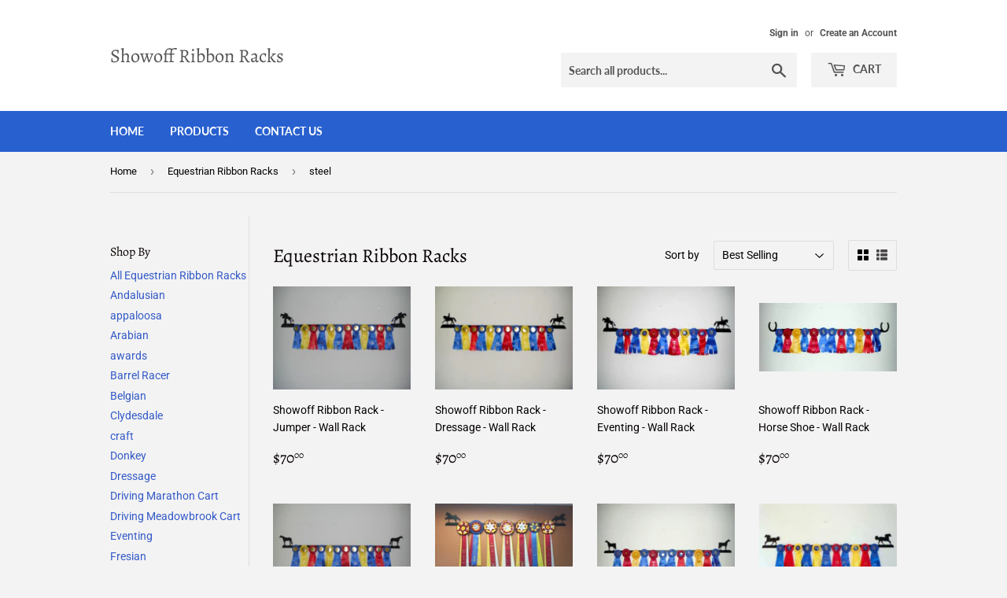

--- FILE ---
content_type: text/html; charset=utf-8
request_url: https://merbeth.net/collections/equestrian-ribbon-racks/steel
body_size: 19571
content:
<!doctype html>
<!--[if lt IE 7]><html class="no-js lt-ie9 lt-ie8 lt-ie7" lang="en"> <![endif]-->
<!--[if IE 7]><html class="no-js lt-ie9 lt-ie8" lang="en"> <![endif]-->
<!--[if IE 8]><html class="no-js lt-ie9" lang="en"> <![endif]-->
<!--[if IE 9 ]><html class="ie9 no-js"> <![endif]-->
<!--[if (gt IE 9)|!(IE)]><!--> <html class="no-touch no-js"> <!--<![endif]-->
<head>
  <script>(function(H){H.className=H.className.replace(/\bno-js\b/,'js')})(document.documentElement)</script>
  <!-- Basic page needs ================================================== -->
  <meta charset="utf-8">
  <meta http-equiv="X-UA-Compatible" content="IE=edge,chrome=1">

  

  <!-- Title and description ================================================== -->
  <title>
  Equestrian Ribbon Racks &ndash; Tagged &quot;steel&quot; &ndash; Showoff Ribbon Racks
  </title>

  

  <!-- Product meta ================================================== -->
  <!-- /snippets/social-meta-tags.liquid -->




<meta property="og:site_name" content="Showoff Ribbon Racks">
<meta property="og:url" content="https://merbeth.net/collections/equestrian-ribbon-racks/steel">
<meta property="og:title" content="Equestrian Ribbon Racks">
<meta property="og:type" content="product.group">
<meta property="og:description" content="Showoff ribbon racks for displaying awards from dog, horse and sports competitions.">

<meta property="og:image" content="http://merbeth.net/cdn/shop/collections/12885815_982866845123616_4020439070240625889_o_1024x1024_21fed395-6d45-42f8-9ccb-0f16816183bf_1200x1200.jpg?v=1529873339">
<meta property="og:image:secure_url" content="https://merbeth.net/cdn/shop/collections/12885815_982866845123616_4020439070240625889_o_1024x1024_21fed395-6d45-42f8-9ccb-0f16816183bf_1200x1200.jpg?v=1529873339">


<meta name="twitter:card" content="summary_large_image">
<meta name="twitter:title" content="Equestrian Ribbon Racks">
<meta name="twitter:description" content="Showoff ribbon racks for displaying awards from dog, horse and sports competitions.">


  <!-- Helpers ================================================== -->
  <link rel="canonical" href="https://merbeth.net/collections/equestrian-ribbon-racks/steel">
  <meta name="viewport" content="width=device-width,initial-scale=1">

  <!-- CSS ================================================== -->
  <link href="//merbeth.net/cdn/shop/t/4/assets/theme.scss.css?v=82107284645662169901759251262" rel="stylesheet" type="text/css" media="all" />

  <!-- Header hook for plugins ================================================== -->
  <script>window.performance && window.performance.mark && window.performance.mark('shopify.content_for_header.start');</script><meta id="shopify-digital-wallet" name="shopify-digital-wallet" content="/18657327/digital_wallets/dialog">
<meta name="shopify-checkout-api-token" content="4d2de4714a0851f3b9da9d00d324a1d9">
<meta id="in-context-paypal-metadata" data-shop-id="18657327" data-venmo-supported="false" data-environment="production" data-locale="en_US" data-paypal-v4="true" data-currency="USD">
<link rel="alternate" type="application/atom+xml" title="Feed" href="/collections/equestrian-ribbon-racks/steel.atom" />
<link rel="next" href="/collections/equestrian-ribbon-racks/steel?page=2">
<link rel="alternate" type="application/json+oembed" href="https://merbeth.net/collections/equestrian-ribbon-racks/steel.oembed">
<script async="async" src="/checkouts/internal/preloads.js?locale=en-US"></script>
<link rel="preconnect" href="https://shop.app" crossorigin="anonymous">
<script async="async" src="https://shop.app/checkouts/internal/preloads.js?locale=en-US&shop_id=18657327" crossorigin="anonymous"></script>
<script id="shopify-features" type="application/json">{"accessToken":"4d2de4714a0851f3b9da9d00d324a1d9","betas":["rich-media-storefront-analytics"],"domain":"merbeth.net","predictiveSearch":true,"shopId":18657327,"locale":"en"}</script>
<script>var Shopify = Shopify || {};
Shopify.shop = "showoff-ribbon-racks.myshopify.com";
Shopify.locale = "en";
Shopify.currency = {"active":"USD","rate":"1.0"};
Shopify.country = "US";
Shopify.theme = {"name":"Supply","id":16741924915,"schema_name":"Supply","schema_version":"5.0.0","theme_store_id":679,"role":"main"};
Shopify.theme.handle = "null";
Shopify.theme.style = {"id":null,"handle":null};
Shopify.cdnHost = "merbeth.net/cdn";
Shopify.routes = Shopify.routes || {};
Shopify.routes.root = "/";</script>
<script type="module">!function(o){(o.Shopify=o.Shopify||{}).modules=!0}(window);</script>
<script>!function(o){function n(){var o=[];function n(){o.push(Array.prototype.slice.apply(arguments))}return n.q=o,n}var t=o.Shopify=o.Shopify||{};t.loadFeatures=n(),t.autoloadFeatures=n()}(window);</script>
<script>
  window.ShopifyPay = window.ShopifyPay || {};
  window.ShopifyPay.apiHost = "shop.app\/pay";
  window.ShopifyPay.redirectState = null;
</script>
<script id="shop-js-analytics" type="application/json">{"pageType":"collection"}</script>
<script defer="defer" async type="module" src="//merbeth.net/cdn/shopifycloud/shop-js/modules/v2/client.init-shop-cart-sync_BdyHc3Nr.en.esm.js"></script>
<script defer="defer" async type="module" src="//merbeth.net/cdn/shopifycloud/shop-js/modules/v2/chunk.common_Daul8nwZ.esm.js"></script>
<script type="module">
  await import("//merbeth.net/cdn/shopifycloud/shop-js/modules/v2/client.init-shop-cart-sync_BdyHc3Nr.en.esm.js");
await import("//merbeth.net/cdn/shopifycloud/shop-js/modules/v2/chunk.common_Daul8nwZ.esm.js");

  window.Shopify.SignInWithShop?.initShopCartSync?.({"fedCMEnabled":true,"windoidEnabled":true});

</script>
<script>
  window.Shopify = window.Shopify || {};
  if (!window.Shopify.featureAssets) window.Shopify.featureAssets = {};
  window.Shopify.featureAssets['shop-js'] = {"shop-cart-sync":["modules/v2/client.shop-cart-sync_QYOiDySF.en.esm.js","modules/v2/chunk.common_Daul8nwZ.esm.js"],"init-fed-cm":["modules/v2/client.init-fed-cm_DchLp9rc.en.esm.js","modules/v2/chunk.common_Daul8nwZ.esm.js"],"shop-button":["modules/v2/client.shop-button_OV7bAJc5.en.esm.js","modules/v2/chunk.common_Daul8nwZ.esm.js"],"init-windoid":["modules/v2/client.init-windoid_DwxFKQ8e.en.esm.js","modules/v2/chunk.common_Daul8nwZ.esm.js"],"shop-cash-offers":["modules/v2/client.shop-cash-offers_DWtL6Bq3.en.esm.js","modules/v2/chunk.common_Daul8nwZ.esm.js","modules/v2/chunk.modal_CQq8HTM6.esm.js"],"shop-toast-manager":["modules/v2/client.shop-toast-manager_CX9r1SjA.en.esm.js","modules/v2/chunk.common_Daul8nwZ.esm.js"],"init-shop-email-lookup-coordinator":["modules/v2/client.init-shop-email-lookup-coordinator_UhKnw74l.en.esm.js","modules/v2/chunk.common_Daul8nwZ.esm.js"],"pay-button":["modules/v2/client.pay-button_DzxNnLDY.en.esm.js","modules/v2/chunk.common_Daul8nwZ.esm.js"],"avatar":["modules/v2/client.avatar_BTnouDA3.en.esm.js"],"init-shop-cart-sync":["modules/v2/client.init-shop-cart-sync_BdyHc3Nr.en.esm.js","modules/v2/chunk.common_Daul8nwZ.esm.js"],"shop-login-button":["modules/v2/client.shop-login-button_D8B466_1.en.esm.js","modules/v2/chunk.common_Daul8nwZ.esm.js","modules/v2/chunk.modal_CQq8HTM6.esm.js"],"init-customer-accounts-sign-up":["modules/v2/client.init-customer-accounts-sign-up_C8fpPm4i.en.esm.js","modules/v2/client.shop-login-button_D8B466_1.en.esm.js","modules/v2/chunk.common_Daul8nwZ.esm.js","modules/v2/chunk.modal_CQq8HTM6.esm.js"],"init-shop-for-new-customer-accounts":["modules/v2/client.init-shop-for-new-customer-accounts_CVTO0Ztu.en.esm.js","modules/v2/client.shop-login-button_D8B466_1.en.esm.js","modules/v2/chunk.common_Daul8nwZ.esm.js","modules/v2/chunk.modal_CQq8HTM6.esm.js"],"init-customer-accounts":["modules/v2/client.init-customer-accounts_dRgKMfrE.en.esm.js","modules/v2/client.shop-login-button_D8B466_1.en.esm.js","modules/v2/chunk.common_Daul8nwZ.esm.js","modules/v2/chunk.modal_CQq8HTM6.esm.js"],"shop-follow-button":["modules/v2/client.shop-follow-button_CkZpjEct.en.esm.js","modules/v2/chunk.common_Daul8nwZ.esm.js","modules/v2/chunk.modal_CQq8HTM6.esm.js"],"lead-capture":["modules/v2/client.lead-capture_BntHBhfp.en.esm.js","modules/v2/chunk.common_Daul8nwZ.esm.js","modules/v2/chunk.modal_CQq8HTM6.esm.js"],"checkout-modal":["modules/v2/client.checkout-modal_CfxcYbTm.en.esm.js","modules/v2/chunk.common_Daul8nwZ.esm.js","modules/v2/chunk.modal_CQq8HTM6.esm.js"],"shop-login":["modules/v2/client.shop-login_Da4GZ2H6.en.esm.js","modules/v2/chunk.common_Daul8nwZ.esm.js","modules/v2/chunk.modal_CQq8HTM6.esm.js"],"payment-terms":["modules/v2/client.payment-terms_MV4M3zvL.en.esm.js","modules/v2/chunk.common_Daul8nwZ.esm.js","modules/v2/chunk.modal_CQq8HTM6.esm.js"]};
</script>
<script>(function() {
  var isLoaded = false;
  function asyncLoad() {
    if (isLoaded) return;
    isLoaded = true;
    var urls = ["https:\/\/chimpstatic.com\/mcjs-connected\/js\/users\/f71e68619a64f30d33c5e0519\/010b1b0dd420aea2319b00cda.js?shop=showoff-ribbon-racks.myshopify.com","https:\/\/cdn-stamped-io.azureedge.net\/files\/shopify.v2.min.js?shop=showoff-ribbon-racks.myshopify.com","\/\/shopify.privy.com\/widget.js?shop=showoff-ribbon-racks.myshopify.com","https:\/\/chimpstatic.com\/mcjs-connected\/js\/users\/f71e68619a64f30d33c5e0519\/010b1b0dd420aea2319b00cda.js?shop=showoff-ribbon-racks.myshopify.com","https:\/\/cdn.shopify.com\/s\/files\/1\/1865\/7327\/t\/4\/assets\/sca-qv-scripts-noconfig.js?4302587760040392623\u0026shop=showoff-ribbon-racks.myshopify.com"];
    for (var i = 0; i < urls.length; i++) {
      var s = document.createElement('script');
      s.type = 'text/javascript';
      s.async = true;
      s.src = urls[i];
      var x = document.getElementsByTagName('script')[0];
      x.parentNode.insertBefore(s, x);
    }
  };
  if(window.attachEvent) {
    window.attachEvent('onload', asyncLoad);
  } else {
    window.addEventListener('load', asyncLoad, false);
  }
})();</script>
<script id="__st">var __st={"a":18657327,"offset":-21600,"reqid":"697c52a0-399f-4cd5-b22b-80df97acc4ce-1768957199","pageurl":"merbeth.net\/collections\/equestrian-ribbon-racks\/steel","u":"d415ff75bcea","p":"collection","rtyp":"collection","rid":44466798643};</script>
<script>window.ShopifyPaypalV4VisibilityTracking = true;</script>
<script id="captcha-bootstrap">!function(){'use strict';const t='contact',e='account',n='new_comment',o=[[t,t],['blogs',n],['comments',n],[t,'customer']],c=[[e,'customer_login'],[e,'guest_login'],[e,'recover_customer_password'],[e,'create_customer']],r=t=>t.map((([t,e])=>`form[action*='/${t}']:not([data-nocaptcha='true']) input[name='form_type'][value='${e}']`)).join(','),a=t=>()=>t?[...document.querySelectorAll(t)].map((t=>t.form)):[];function s(){const t=[...o],e=r(t);return a(e)}const i='password',u='form_key',d=['recaptcha-v3-token','g-recaptcha-response','h-captcha-response',i],f=()=>{try{return window.sessionStorage}catch{return}},m='__shopify_v',_=t=>t.elements[u];function p(t,e,n=!1){try{const o=window.sessionStorage,c=JSON.parse(o.getItem(e)),{data:r}=function(t){const{data:e,action:n}=t;return t[m]||n?{data:e,action:n}:{data:t,action:n}}(c);for(const[e,n]of Object.entries(r))t.elements[e]&&(t.elements[e].value=n);n&&o.removeItem(e)}catch(o){console.error('form repopulation failed',{error:o})}}const l='form_type',E='cptcha';function T(t){t.dataset[E]=!0}const w=window,h=w.document,L='Shopify',v='ce_forms',y='captcha';let A=!1;((t,e)=>{const n=(g='f06e6c50-85a8-45c8-87d0-21a2b65856fe',I='https://cdn.shopify.com/shopifycloud/storefront-forms-hcaptcha/ce_storefront_forms_captcha_hcaptcha.v1.5.2.iife.js',D={infoText:'Protected by hCaptcha',privacyText:'Privacy',termsText:'Terms'},(t,e,n)=>{const o=w[L][v],c=o.bindForm;if(c)return c(t,g,e,D).then(n);var r;o.q.push([[t,g,e,D],n]),r=I,A||(h.body.append(Object.assign(h.createElement('script'),{id:'captcha-provider',async:!0,src:r})),A=!0)});var g,I,D;w[L]=w[L]||{},w[L][v]=w[L][v]||{},w[L][v].q=[],w[L][y]=w[L][y]||{},w[L][y].protect=function(t,e){n(t,void 0,e),T(t)},Object.freeze(w[L][y]),function(t,e,n,w,h,L){const[v,y,A,g]=function(t,e,n){const i=e?o:[],u=t?c:[],d=[...i,...u],f=r(d),m=r(i),_=r(d.filter((([t,e])=>n.includes(e))));return[a(f),a(m),a(_),s()]}(w,h,L),I=t=>{const e=t.target;return e instanceof HTMLFormElement?e:e&&e.form},D=t=>v().includes(t);t.addEventListener('submit',(t=>{const e=I(t);if(!e)return;const n=D(e)&&!e.dataset.hcaptchaBound&&!e.dataset.recaptchaBound,o=_(e),c=g().includes(e)&&(!o||!o.value);(n||c)&&t.preventDefault(),c&&!n&&(function(t){try{if(!f())return;!function(t){const e=f();if(!e)return;const n=_(t);if(!n)return;const o=n.value;o&&e.removeItem(o)}(t);const e=Array.from(Array(32),(()=>Math.random().toString(36)[2])).join('');!function(t,e){_(t)||t.append(Object.assign(document.createElement('input'),{type:'hidden',name:u})),t.elements[u].value=e}(t,e),function(t,e){const n=f();if(!n)return;const o=[...t.querySelectorAll(`input[type='${i}']`)].map((({name:t})=>t)),c=[...d,...o],r={};for(const[a,s]of new FormData(t).entries())c.includes(a)||(r[a]=s);n.setItem(e,JSON.stringify({[m]:1,action:t.action,data:r}))}(t,e)}catch(e){console.error('failed to persist form',e)}}(e),e.submit())}));const S=(t,e)=>{t&&!t.dataset[E]&&(n(t,e.some((e=>e===t))),T(t))};for(const o of['focusin','change'])t.addEventListener(o,(t=>{const e=I(t);D(e)&&S(e,y())}));const B=e.get('form_key'),M=e.get(l),P=B&&M;t.addEventListener('DOMContentLoaded',(()=>{const t=y();if(P)for(const e of t)e.elements[l].value===M&&p(e,B);[...new Set([...A(),...v().filter((t=>'true'===t.dataset.shopifyCaptcha))])].forEach((e=>S(e,t)))}))}(h,new URLSearchParams(w.location.search),n,t,e,['guest_login'])})(!0,!0)}();</script>
<script integrity="sha256-4kQ18oKyAcykRKYeNunJcIwy7WH5gtpwJnB7kiuLZ1E=" data-source-attribution="shopify.loadfeatures" defer="defer" src="//merbeth.net/cdn/shopifycloud/storefront/assets/storefront/load_feature-a0a9edcb.js" crossorigin="anonymous"></script>
<script crossorigin="anonymous" defer="defer" src="//merbeth.net/cdn/shopifycloud/storefront/assets/shopify_pay/storefront-65b4c6d7.js?v=20250812"></script>
<script data-source-attribution="shopify.dynamic_checkout.dynamic.init">var Shopify=Shopify||{};Shopify.PaymentButton=Shopify.PaymentButton||{isStorefrontPortableWallets:!0,init:function(){window.Shopify.PaymentButton.init=function(){};var t=document.createElement("script");t.src="https://merbeth.net/cdn/shopifycloud/portable-wallets/latest/portable-wallets.en.js",t.type="module",document.head.appendChild(t)}};
</script>
<script data-source-attribution="shopify.dynamic_checkout.buyer_consent">
  function portableWalletsHideBuyerConsent(e){var t=document.getElementById("shopify-buyer-consent"),n=document.getElementById("shopify-subscription-policy-button");t&&n&&(t.classList.add("hidden"),t.setAttribute("aria-hidden","true"),n.removeEventListener("click",e))}function portableWalletsShowBuyerConsent(e){var t=document.getElementById("shopify-buyer-consent"),n=document.getElementById("shopify-subscription-policy-button");t&&n&&(t.classList.remove("hidden"),t.removeAttribute("aria-hidden"),n.addEventListener("click",e))}window.Shopify?.PaymentButton&&(window.Shopify.PaymentButton.hideBuyerConsent=portableWalletsHideBuyerConsent,window.Shopify.PaymentButton.showBuyerConsent=portableWalletsShowBuyerConsent);
</script>
<script data-source-attribution="shopify.dynamic_checkout.cart.bootstrap">document.addEventListener("DOMContentLoaded",(function(){function t(){return document.querySelector("shopify-accelerated-checkout-cart, shopify-accelerated-checkout")}if(t())Shopify.PaymentButton.init();else{new MutationObserver((function(e,n){t()&&(Shopify.PaymentButton.init(),n.disconnect())})).observe(document.body,{childList:!0,subtree:!0})}}));
</script>
<link id="shopify-accelerated-checkout-styles" rel="stylesheet" media="screen" href="https://merbeth.net/cdn/shopifycloud/portable-wallets/latest/accelerated-checkout-backwards-compat.css" crossorigin="anonymous">
<style id="shopify-accelerated-checkout-cart">
        #shopify-buyer-consent {
  margin-top: 1em;
  display: inline-block;
  width: 100%;
}

#shopify-buyer-consent.hidden {
  display: none;
}

#shopify-subscription-policy-button {
  background: none;
  border: none;
  padding: 0;
  text-decoration: underline;
  font-size: inherit;
  cursor: pointer;
}

#shopify-subscription-policy-button::before {
  box-shadow: none;
}

      </style>

<script>window.performance && window.performance.mark && window.performance.mark('shopify.content_for_header.end');</script>

  

<!--[if lt IE 9]>
<script src="//cdnjs.cloudflare.com/ajax/libs/html5shiv/3.7.2/html5shiv.min.js" type="text/javascript"></script>
<![endif]-->
<!--[if (lte IE 9) ]><script src="//merbeth.net/cdn/shop/t/4/assets/match-media.min.js?v=28" type="text/javascript"></script><![endif]-->


  
  

  <script src="//merbeth.net/cdn/shop/t/4/assets/jquery-2.2.3.min.js?v=58211863146907186831529939495" type="text/javascript"></script>

  <!--[if (gt IE 9)|!(IE)]><!--><script src="//merbeth.net/cdn/shop/t/4/assets/lazysizes.min.js?v=8147953233334221341529939495" async="async"></script><!--<![endif]-->
  <!--[if lte IE 9]><script src="//merbeth.net/cdn/shop/t/4/assets/lazysizes.min.js?v=8147953233334221341529939495"></script><![endif]-->

  <!--[if (gt IE 9)|!(IE)]><!--><script src="//merbeth.net/cdn/shop/t/4/assets/vendor.js?v=139556961657742901381529939496" defer="defer"></script><!--<![endif]-->
  <!--[if lte IE 9]><script src="//merbeth.net/cdn/shop/t/4/assets/vendor.js?v=139556961657742901381529939496"></script><![endif]-->

  <!--[if (gt IE 9)|!(IE)]><!--><script src="//merbeth.net/cdn/shop/t/4/assets/theme.js?v=44978732929227116001529939501" defer="defer"></script><!--<![endif]-->
  <!--[if lte IE 9]><script src="//merbeth.net/cdn/shop/t/4/assets/theme.js?v=44978732929227116001529939501"></script><![endif]-->


<link href="https://monorail-edge.shopifysvc.com" rel="dns-prefetch">
<script>(function(){if ("sendBeacon" in navigator && "performance" in window) {try {var session_token_from_headers = performance.getEntriesByType('navigation')[0].serverTiming.find(x => x.name == '_s').description;} catch {var session_token_from_headers = undefined;}var session_cookie_matches = document.cookie.match(/_shopify_s=([^;]*)/);var session_token_from_cookie = session_cookie_matches && session_cookie_matches.length === 2 ? session_cookie_matches[1] : "";var session_token = session_token_from_headers || session_token_from_cookie || "";function handle_abandonment_event(e) {var entries = performance.getEntries().filter(function(entry) {return /monorail-edge.shopifysvc.com/.test(entry.name);});if (!window.abandonment_tracked && entries.length === 0) {window.abandonment_tracked = true;var currentMs = Date.now();var navigation_start = performance.timing.navigationStart;var payload = {shop_id: 18657327,url: window.location.href,navigation_start,duration: currentMs - navigation_start,session_token,page_type: "collection"};window.navigator.sendBeacon("https://monorail-edge.shopifysvc.com/v1/produce", JSON.stringify({schema_id: "online_store_buyer_site_abandonment/1.1",payload: payload,metadata: {event_created_at_ms: currentMs,event_sent_at_ms: currentMs}}));}}window.addEventListener('pagehide', handle_abandonment_event);}}());</script>
<script id="web-pixels-manager-setup">(function e(e,d,r,n,o){if(void 0===o&&(o={}),!Boolean(null===(a=null===(i=window.Shopify)||void 0===i?void 0:i.analytics)||void 0===a?void 0:a.replayQueue)){var i,a;window.Shopify=window.Shopify||{};var t=window.Shopify;t.analytics=t.analytics||{};var s=t.analytics;s.replayQueue=[],s.publish=function(e,d,r){return s.replayQueue.push([e,d,r]),!0};try{self.performance.mark("wpm:start")}catch(e){}var l=function(){var e={modern:/Edge?\/(1{2}[4-9]|1[2-9]\d|[2-9]\d{2}|\d{4,})\.\d+(\.\d+|)|Firefox\/(1{2}[4-9]|1[2-9]\d|[2-9]\d{2}|\d{4,})\.\d+(\.\d+|)|Chrom(ium|e)\/(9{2}|\d{3,})\.\d+(\.\d+|)|(Maci|X1{2}).+ Version\/(15\.\d+|(1[6-9]|[2-9]\d|\d{3,})\.\d+)([,.]\d+|)( \(\w+\)|)( Mobile\/\w+|) Safari\/|Chrome.+OPR\/(9{2}|\d{3,})\.\d+\.\d+|(CPU[ +]OS|iPhone[ +]OS|CPU[ +]iPhone|CPU IPhone OS|CPU iPad OS)[ +]+(15[._]\d+|(1[6-9]|[2-9]\d|\d{3,})[._]\d+)([._]\d+|)|Android:?[ /-](13[3-9]|1[4-9]\d|[2-9]\d{2}|\d{4,})(\.\d+|)(\.\d+|)|Android.+Firefox\/(13[5-9]|1[4-9]\d|[2-9]\d{2}|\d{4,})\.\d+(\.\d+|)|Android.+Chrom(ium|e)\/(13[3-9]|1[4-9]\d|[2-9]\d{2}|\d{4,})\.\d+(\.\d+|)|SamsungBrowser\/([2-9]\d|\d{3,})\.\d+/,legacy:/Edge?\/(1[6-9]|[2-9]\d|\d{3,})\.\d+(\.\d+|)|Firefox\/(5[4-9]|[6-9]\d|\d{3,})\.\d+(\.\d+|)|Chrom(ium|e)\/(5[1-9]|[6-9]\d|\d{3,})\.\d+(\.\d+|)([\d.]+$|.*Safari\/(?![\d.]+ Edge\/[\d.]+$))|(Maci|X1{2}).+ Version\/(10\.\d+|(1[1-9]|[2-9]\d|\d{3,})\.\d+)([,.]\d+|)( \(\w+\)|)( Mobile\/\w+|) Safari\/|Chrome.+OPR\/(3[89]|[4-9]\d|\d{3,})\.\d+\.\d+|(CPU[ +]OS|iPhone[ +]OS|CPU[ +]iPhone|CPU IPhone OS|CPU iPad OS)[ +]+(10[._]\d+|(1[1-9]|[2-9]\d|\d{3,})[._]\d+)([._]\d+|)|Android:?[ /-](13[3-9]|1[4-9]\d|[2-9]\d{2}|\d{4,})(\.\d+|)(\.\d+|)|Mobile Safari.+OPR\/([89]\d|\d{3,})\.\d+\.\d+|Android.+Firefox\/(13[5-9]|1[4-9]\d|[2-9]\d{2}|\d{4,})\.\d+(\.\d+|)|Android.+Chrom(ium|e)\/(13[3-9]|1[4-9]\d|[2-9]\d{2}|\d{4,})\.\d+(\.\d+|)|Android.+(UC? ?Browser|UCWEB|U3)[ /]?(15\.([5-9]|\d{2,})|(1[6-9]|[2-9]\d|\d{3,})\.\d+)\.\d+|SamsungBrowser\/(5\.\d+|([6-9]|\d{2,})\.\d+)|Android.+MQ{2}Browser\/(14(\.(9|\d{2,})|)|(1[5-9]|[2-9]\d|\d{3,})(\.\d+|))(\.\d+|)|K[Aa][Ii]OS\/(3\.\d+|([4-9]|\d{2,})\.\d+)(\.\d+|)/},d=e.modern,r=e.legacy,n=navigator.userAgent;return n.match(d)?"modern":n.match(r)?"legacy":"unknown"}(),u="modern"===l?"modern":"legacy",c=(null!=n?n:{modern:"",legacy:""})[u],f=function(e){return[e.baseUrl,"/wpm","/b",e.hashVersion,"modern"===e.buildTarget?"m":"l",".js"].join("")}({baseUrl:d,hashVersion:r,buildTarget:u}),m=function(e){var d=e.version,r=e.bundleTarget,n=e.surface,o=e.pageUrl,i=e.monorailEndpoint;return{emit:function(e){var a=e.status,t=e.errorMsg,s=(new Date).getTime(),l=JSON.stringify({metadata:{event_sent_at_ms:s},events:[{schema_id:"web_pixels_manager_load/3.1",payload:{version:d,bundle_target:r,page_url:o,status:a,surface:n,error_msg:t},metadata:{event_created_at_ms:s}}]});if(!i)return console&&console.warn&&console.warn("[Web Pixels Manager] No Monorail endpoint provided, skipping logging."),!1;try{return self.navigator.sendBeacon.bind(self.navigator)(i,l)}catch(e){}var u=new XMLHttpRequest;try{return u.open("POST",i,!0),u.setRequestHeader("Content-Type","text/plain"),u.send(l),!0}catch(e){return console&&console.warn&&console.warn("[Web Pixels Manager] Got an unhandled error while logging to Monorail."),!1}}}}({version:r,bundleTarget:l,surface:e.surface,pageUrl:self.location.href,monorailEndpoint:e.monorailEndpoint});try{o.browserTarget=l,function(e){var d=e.src,r=e.async,n=void 0===r||r,o=e.onload,i=e.onerror,a=e.sri,t=e.scriptDataAttributes,s=void 0===t?{}:t,l=document.createElement("script"),u=document.querySelector("head"),c=document.querySelector("body");if(l.async=n,l.src=d,a&&(l.integrity=a,l.crossOrigin="anonymous"),s)for(var f in s)if(Object.prototype.hasOwnProperty.call(s,f))try{l.dataset[f]=s[f]}catch(e){}if(o&&l.addEventListener("load",o),i&&l.addEventListener("error",i),u)u.appendChild(l);else{if(!c)throw new Error("Did not find a head or body element to append the script");c.appendChild(l)}}({src:f,async:!0,onload:function(){if(!function(){var e,d;return Boolean(null===(d=null===(e=window.Shopify)||void 0===e?void 0:e.analytics)||void 0===d?void 0:d.initialized)}()){var d=window.webPixelsManager.init(e)||void 0;if(d){var r=window.Shopify.analytics;r.replayQueue.forEach((function(e){var r=e[0],n=e[1],o=e[2];d.publishCustomEvent(r,n,o)})),r.replayQueue=[],r.publish=d.publishCustomEvent,r.visitor=d.visitor,r.initialized=!0}}},onerror:function(){return m.emit({status:"failed",errorMsg:"".concat(f," has failed to load")})},sri:function(e){var d=/^sha384-[A-Za-z0-9+/=]+$/;return"string"==typeof e&&d.test(e)}(c)?c:"",scriptDataAttributes:o}),m.emit({status:"loading"})}catch(e){m.emit({status:"failed",errorMsg:(null==e?void 0:e.message)||"Unknown error"})}}})({shopId: 18657327,storefrontBaseUrl: "https://merbeth.net",extensionsBaseUrl: "https://extensions.shopifycdn.com/cdn/shopifycloud/web-pixels-manager",monorailEndpoint: "https://monorail-edge.shopifysvc.com/unstable/produce_batch",surface: "storefront-renderer",enabledBetaFlags: ["2dca8a86"],webPixelsConfigList: [{"id":"66355359","eventPayloadVersion":"v1","runtimeContext":"LAX","scriptVersion":"1","type":"CUSTOM","privacyPurposes":["MARKETING"],"name":"Meta pixel (migrated)"},{"id":"114262175","eventPayloadVersion":"v1","runtimeContext":"LAX","scriptVersion":"1","type":"CUSTOM","privacyPurposes":["ANALYTICS"],"name":"Google Analytics tag (migrated)"},{"id":"shopify-app-pixel","configuration":"{}","eventPayloadVersion":"v1","runtimeContext":"STRICT","scriptVersion":"0450","apiClientId":"shopify-pixel","type":"APP","privacyPurposes":["ANALYTICS","MARKETING"]},{"id":"shopify-custom-pixel","eventPayloadVersion":"v1","runtimeContext":"LAX","scriptVersion":"0450","apiClientId":"shopify-pixel","type":"CUSTOM","privacyPurposes":["ANALYTICS","MARKETING"]}],isMerchantRequest: false,initData: {"shop":{"name":"Showoff Ribbon Racks","paymentSettings":{"currencyCode":"USD"},"myshopifyDomain":"showoff-ribbon-racks.myshopify.com","countryCode":"US","storefrontUrl":"https:\/\/merbeth.net"},"customer":null,"cart":null,"checkout":null,"productVariants":[],"purchasingCompany":null},},"https://merbeth.net/cdn","fcfee988w5aeb613cpc8e4bc33m6693e112",{"modern":"","legacy":""},{"shopId":"18657327","storefrontBaseUrl":"https:\/\/merbeth.net","extensionBaseUrl":"https:\/\/extensions.shopifycdn.com\/cdn\/shopifycloud\/web-pixels-manager","surface":"storefront-renderer","enabledBetaFlags":"[\"2dca8a86\"]","isMerchantRequest":"false","hashVersion":"fcfee988w5aeb613cpc8e4bc33m6693e112","publish":"custom","events":"[[\"page_viewed\",{}],[\"collection_viewed\",{\"collection\":{\"id\":\"44466798643\",\"title\":\"Equestrian Ribbon Racks\",\"productVariants\":[{\"price\":{\"amount\":70.0,\"currencyCode\":\"USD\"},\"product\":{\"title\":\"Showoff Ribbon Rack - Jumper - Wall Rack\",\"vendor\":\"Showoff Ribbon Racks\",\"id\":\"8569849104\",\"untranslatedTitle\":\"Showoff Ribbon Rack - Jumper - Wall Rack\",\"url\":\"\/products\/showoff-ribbon-rack-jumper\",\"type\":\"Ribbon rack\"},\"id\":\"32640734480\",\"image\":{\"src\":\"\/\/merbeth.net\/cdn\/shop\/products\/jumper_wall.jpg?v=1502117700\"},\"sku\":\"0002W\",\"title\":\"Default Title\",\"untranslatedTitle\":\"Default Title\"},{\"price\":{\"amount\":70.0,\"currencyCode\":\"USD\"},\"product\":{\"title\":\"Showoff Ribbon Rack - Dressage - Wall Rack\",\"vendor\":\"Showoff Ribbon Racks\",\"id\":\"8581215440\",\"untranslatedTitle\":\"Showoff Ribbon Rack - Dressage - Wall Rack\",\"url\":\"\/products\/showoff-ribbon-rack-dressage\",\"type\":\"Ribbon rack\"},\"id\":\"32703585104\",\"image\":{\"src\":\"\/\/merbeth.net\/cdn\/shop\/products\/dressage_wall_1024x1024_2f6e7173-b8d4-4759-b552-512a7d245abb.jpg?v=1529888532\"},\"sku\":\"0006W\",\"title\":\"Default Title\",\"untranslatedTitle\":\"Default Title\"},{\"price\":{\"amount\":70.0,\"currencyCode\":\"USD\"},\"product\":{\"title\":\"Showoff Ribbon Rack - Eventing - Wall Rack\",\"vendor\":\"Showoff Ribbon Racks\",\"id\":\"8581386704\",\"untranslatedTitle\":\"Showoff Ribbon Rack - Eventing - Wall Rack\",\"url\":\"\/products\/showoff-ribbon-rack-eventing\",\"type\":\"Ribbon rack\"},\"id\":\"32705559376\",\"image\":{\"src\":\"\/\/merbeth.net\/cdn\/shop\/products\/eventing_wall_1024x1024_635e4e65-9a3c-4848-a6e5-47b7e5aebf48.jpg?v=1529889081\"},\"sku\":\"00049W\",\"title\":\"Default Title\",\"untranslatedTitle\":\"Default Title\"},{\"price\":{\"amount\":70.0,\"currencyCode\":\"USD\"},\"product\":{\"title\":\"Showoff Ribbon Rack - Horse Shoe - Wall Rack\",\"vendor\":\"Showoff Ribbon Racks\",\"id\":\"8569564240\",\"untranslatedTitle\":\"Showoff Ribbon Rack - Horse Shoe - Wall Rack\",\"url\":\"\/products\/showoff-ribbon-rack-horse-shoe\",\"type\":\"Ribbon rack\"},\"id\":\"32639466256\",\"image\":{\"src\":\"\/\/merbeth.net\/cdn\/shop\/products\/horse_shoe_wall_1024x1024_b5d5e1c8-99ae-4584-958d-7557e73328bd.jpg?v=1529894852\"},\"sku\":\"0001W\",\"title\":\"Default Title\",\"untranslatedTitle\":\"Default Title\"},{\"price\":{\"amount\":70.0,\"currencyCode\":\"USD\"},\"product\":{\"title\":\"Showoff Ribbon Rack - Quarter Horse - Wall Rack\",\"vendor\":\"Showoff Ribbon Racks\",\"id\":\"8569919888\",\"untranslatedTitle\":\"Showoff Ribbon Rack - Quarter Horse - Wall Rack\",\"url\":\"\/products\/copy-of-showoff-ribbon-rack-jumper\",\"type\":\"Ribbon rack\"},\"id\":\"32641928080\",\"image\":{\"src\":\"\/\/merbeth.net\/cdn\/shop\/products\/quarter_horse_wall.jpg?v=1502117787\"},\"sku\":\"0004W\",\"title\":\"Default Title\",\"untranslatedTitle\":\"Default Title\"},{\"price\":{\"amount\":70.0,\"currencyCode\":\"USD\"},\"product\":{\"title\":\"Showoff Ribbon Rack - Saddlebred - Wall Rack\",\"vendor\":\"Showoff Ribbon Racks\",\"id\":\"8581244624\",\"untranslatedTitle\":\"Showoff Ribbon Rack - Saddlebred - Wall Rack\",\"url\":\"\/products\/showoff-ribbon-rack-saddlebred\",\"type\":\"Ribbon rack\"},\"id\":\"32704217424\",\"image\":{\"src\":\"\/\/merbeth.net\/cdn\/shop\/products\/12885815_982866845123616_4020439070240625889_o.jpg?v=1498248874\"},\"sku\":\"00010W\",\"title\":\"Default Title\",\"untranslatedTitle\":\"Default Title\"},{\"price\":{\"amount\":70.0,\"currencyCode\":\"USD\"},\"product\":{\"title\":\"Showoff Ribbon Rack - Arabian - Wall Rack\",\"vendor\":\"Showoff Ribbon Racks\",\"id\":\"8581226960\",\"untranslatedTitle\":\"Showoff Ribbon Rack - Arabian - Wall Rack\",\"url\":\"\/products\/showoff-ribbon-rack-arabian\",\"type\":\"Ribbon rack\"},\"id\":\"32703797584\",\"image\":{\"src\":\"\/\/merbeth.net\/cdn\/shop\/products\/arabian_wall_1024x1024_84371829-5943-419f-95f6-93759f796897.jpg?v=1529877009\"},\"sku\":\"0009W\",\"title\":\"Default Title\",\"untranslatedTitle\":\"Default Title\"},{\"price\":{\"amount\":70.0,\"currencyCode\":\"USD\"},\"product\":{\"title\":\"Showoff Ribbon Rack - Rocky Mountain Horse - Wall Rack\",\"vendor\":\"Showoff Ribbon Racks\",\"id\":\"8581682384\",\"untranslatedTitle\":\"Showoff Ribbon Rack - Rocky Mountain Horse - Wall Rack\",\"url\":\"\/products\/showoff-ribbon-rack-rocky-mountain-horse\",\"type\":\"Ribbon rack\"},\"id\":\"32709591120\",\"image\":{\"src\":\"\/\/merbeth.net\/cdn\/shop\/products\/rockey_mountain_wall_1024x1024_439a97a1-cd3f-484b-a5f6-c982ab05371e.jpg?v=1529937561\"},\"sku\":\"00072W\",\"title\":\"Default Title\",\"untranslatedTitle\":\"Default Title\"},{\"price\":{\"amount\":70.0,\"currencyCode\":\"USD\"},\"product\":{\"title\":\"Showoff Ribbon Rack - Paint - Wall Rack\",\"vendor\":\"Showoff Ribbon Racks\",\"id\":\"8581209616\",\"untranslatedTitle\":\"Showoff Ribbon Rack - Paint - Wall Rack\",\"url\":\"\/products\/copy-of-showoff-ribbon-rack-quarter-horse\",\"type\":\"Ribbon rack\"},\"id\":\"32703490448\",\"image\":{\"src\":\"\/\/merbeth.net\/cdn\/shop\/products\/paint_wall_1024x1024_68239492-dfed-42a2-8374-8b1224db5436.jpg?v=1529936018\"},\"sku\":\"0005W\",\"title\":\"Default Title\",\"untranslatedTitle\":\"Default Title\"},{\"price\":{\"amount\":60.0,\"currencyCode\":\"USD\"},\"product\":{\"title\":\"Showoff Ribbon Rack - Jumper - Stall Rack\",\"vendor\":\"Showoff Ribbon Racks\",\"id\":\"8588712016\",\"untranslatedTitle\":\"Showoff Ribbon Rack - Jumper - Stall Rack\",\"url\":\"\/products\/showoff-ribbon-rack-jumper-1\",\"type\":\"Ribbon rack\"},\"id\":\"32792957200\",\"image\":{\"src\":\"\/\/merbeth.net\/cdn\/shop\/products\/936529_222105904609443_2070626722_n.jpg?v=1498248746\"},\"sku\":\"0002S\",\"title\":\"Default Title\",\"untranslatedTitle\":\"Default Title\"},{\"price\":{\"amount\":70.0,\"currencyCode\":\"USD\"},\"product\":{\"title\":\"Showoff Ribbon Rack - Barrel Racer - Wall Rack\",\"vendor\":\"Showoff Ribbon Racks\",\"id\":\"8581270160\",\"untranslatedTitle\":\"Showoff Ribbon Rack - Barrel Racer - Wall Rack\",\"url\":\"\/products\/showoff-ribbon-rack-barrel-racer\",\"type\":\"Ribbon rack\"},\"id\":\"32704380176\",\"image\":{\"src\":\"\/\/merbeth.net\/cdn\/shop\/products\/barrel_racer_wall_1024x1024_788737db-b31c-4ee2-b0fd-5043f14dc79e.jpg?v=1529877677\"},\"sku\":\"00041W\",\"title\":\"Default Title\",\"untranslatedTitle\":\"Default Title\"},{\"price\":{\"amount\":70.0,\"currencyCode\":\"USD\"},\"product\":{\"title\":\"Showoff Ribbon Rack - Morgan - Wall Rack\",\"vendor\":\"Showoff Ribbon Racks\",\"id\":\"8581379536\",\"untranslatedTitle\":\"Showoff Ribbon Rack - Morgan - Wall Rack\",\"url\":\"\/products\/showoff-ribbon-rack-morgan\",\"type\":\"Ribbon rack\"},\"id\":\"32705494672\",\"image\":{\"src\":\"\/\/merbeth.net\/cdn\/shop\/products\/morgan_wall_1024x1024_d489cf72-eabf-47fc-8673-1de2e3258671.jpg?v=1529935649\"},\"sku\":\"00048W\",\"title\":\"Default Title\",\"untranslatedTitle\":\"Default Title\"},{\"price\":{\"amount\":70.0,\"currencyCode\":\"USD\"},\"product\":{\"title\":\"Showoff Ribbon Rack - Reining Horse - Wall Rack\",\"vendor\":\"Showoff Ribbon Racks\",\"id\":\"8581285456\",\"untranslatedTitle\":\"Showoff Ribbon Rack - Reining Horse - Wall Rack\",\"url\":\"\/products\/showoff-ribbon-rack-reining-horse\",\"type\":\"Ribbon rack\"},\"id\":\"32704552464\",\"image\":{\"src\":\"\/\/merbeth.net\/cdn\/shop\/products\/reining_horse_wall_1024x1024_e74085a2-1b1e-4d69-80a8-c64d9bbbace9.jpg?v=1529937383\"},\"sku\":\"00044W\",\"title\":\"Default Title\",\"untranslatedTitle\":\"Default Title\"},{\"price\":{\"amount\":70.0,\"currencyCode\":\"USD\"},\"product\":{\"title\":\"Showoff Ribbon Rack - Driving Meadowbrook Cart - Wall Rack\",\"vendor\":\"Showoff Ribbon Racks\",\"id\":\"8581246736\",\"untranslatedTitle\":\"Showoff Ribbon Rack - Driving Meadowbrook Cart - Wall Rack\",\"url\":\"\/products\/showoff-ribbon-rack-horse-shoe-1\",\"type\":\"Ribbon rack\"},\"id\":\"32704247888\",\"image\":{\"src\":\"\/\/merbeth.net\/cdn\/shop\/products\/driving_meadowbrook_cart_wall_1024x1024_6ac10b60-1ab0-4708-9e7e-b085bef1af47.jpg?v=1529888904\"},\"sku\":\"00040W\",\"title\":\"Default Title\",\"untranslatedTitle\":\"Default Title\"},{\"price\":{\"amount\":70.0,\"currencyCode\":\"USD\"},\"product\":{\"title\":\"Showoff Ribbon Rack - Appaloosa - Wall Rack\",\"vendor\":\"Showoff Ribbon Racks\",\"id\":\"8569866192\",\"untranslatedTitle\":\"Showoff Ribbon Rack - Appaloosa - Wall Rack\",\"url\":\"\/products\/showoff-ribbon-rack-appaloosa\",\"type\":\"Ribbon rack\"},\"id\":\"32640969104\",\"image\":{\"src\":\"\/\/merbeth.net\/cdn\/shop\/products\/appaloosa_wall_1024x1024_50e7096c-cdbc-4eec-8199-cac80e8afe3a.jpg?v=1529876664\"},\"sku\":\"0003W\",\"title\":\"Default Title\",\"untranslatedTitle\":\"Default Title\"},{\"price\":{\"amount\":70.0,\"currencyCode\":\"USD\"},\"product\":{\"title\":\"Showoff Ribbon Rack - Mule - Wall Rack\",\"vendor\":\"Showoff Ribbon Racks\",\"id\":\"724521877555\",\"untranslatedTitle\":\"Showoff Ribbon Rack - Mule - Wall Rack\",\"url\":\"\/products\/showoff-ribbon-rack-mule-wall-rack\",\"type\":\"Ribbon rack\"},\"id\":\"8587748507699\",\"image\":{\"src\":\"\/\/merbeth.net\/cdn\/shop\/products\/Mule_Wall_Rack_Large.jpg?v=1530887000\"},\"sku\":\"00071W\",\"title\":\"Default Title\",\"untranslatedTitle\":\"Default Title\"},{\"price\":{\"amount\":60.0,\"currencyCode\":\"USD\"},\"product\":{\"title\":\"Showoff Ribbon Rack - Gypsy Vanner - Stall Rack\",\"vendor\":\"Showoff Ribbon Racks\",\"id\":\"8588945808\",\"untranslatedTitle\":\"Showoff Ribbon Rack - Gypsy Vanner - Stall Rack\",\"url\":\"\/products\/showoff-ribbon-rack-gypsy-vanner-1\",\"type\":\"Ribbon rack\"},\"id\":\"32795364752\",\"image\":{\"src\":\"\/\/merbeth.net\/cdn\/shop\/products\/gypsy_stall.jpg?v=1490287690\"},\"sku\":\"00047S\",\"title\":\"Default Title\",\"untranslatedTitle\":\"Default Title\"},{\"price\":{\"amount\":70.0,\"currencyCode\":\"USD\"},\"product\":{\"title\":\"Showoff Ribbon Rack - Fresian - Wall Rack\",\"vendor\":\"Showoff Ribbon Racks\",\"id\":\"8581329424\",\"untranslatedTitle\":\"Showoff Ribbon Rack - Fresian - Wall Rack\",\"url\":\"\/products\/showoff-ribbon-rack-fresian\",\"type\":\"Ribbon rack\"},\"id\":\"32704971216\",\"image\":{\"src\":\"\/\/merbeth.net\/cdn\/shop\/products\/fresian_wall_1024x1024_852a682a-2bdb-4362-b9cb-e568959b8f03.jpg?v=1529892102\"},\"sku\":\"00046W\",\"title\":\"Default Title\",\"untranslatedTitle\":\"Default Title\"},{\"price\":{\"amount\":60.0,\"currencyCode\":\"USD\"},\"product\":{\"title\":\"Showoff Ribbon Rack - Eventing - Stall Rack\",\"vendor\":\"Showoff Ribbon Racks\",\"id\":\"8588981072\",\"untranslatedTitle\":\"Showoff Ribbon Rack - Eventing - Stall Rack\",\"url\":\"\/products\/showoff-ribbon-rack-eventing-1\",\"type\":\"Ribbon rack\"},\"id\":\"32795648848\",\"image\":{\"src\":\"\/\/merbeth.net\/cdn\/shop\/products\/eventing_-_stall.JPG?v=1490288003\"},\"sku\":\"00049S\",\"title\":\"Default Title\",\"untranslatedTitle\":\"Default Title\"},{\"price\":{\"amount\":60.0,\"currencyCode\":\"USD\"},\"product\":{\"title\":\"Showoff Ribbon Rack - Saddlebred - Stall Rack\",\"vendor\":\"Showoff Ribbon Racks\",\"id\":\"8588828432\",\"untranslatedTitle\":\"Showoff Ribbon Rack - Saddlebred - Stall Rack\",\"url\":\"\/products\/showoff-ribbon-rack-saddlebred-1\",\"type\":\"Ribbon rack\"},\"id\":\"32794270736\",\"image\":{\"src\":\"\/\/merbeth.net\/cdn\/shop\/products\/saddlebred_stall.JPG?v=1490286481\"},\"sku\":\"00010S\",\"title\":\"Default Title\",\"untranslatedTitle\":\"Default Title\"},{\"price\":{\"amount\":60.0,\"currencyCode\":\"USD\"},\"product\":{\"title\":\"Showoff Ribbon Rack - Rocky Mountain Horse - Stall Rack\",\"vendor\":\"Showoff Ribbon Racks\",\"id\":\"8589712848\",\"untranslatedTitle\":\"Showoff Ribbon Rack - Rocky Mountain Horse - Stall Rack\",\"url\":\"\/products\/showoff-ribbon-rack-rocky-mountain-horse-1\",\"type\":\"Ribbon rack\"},\"id\":\"32801545744\",\"image\":{\"src\":\"\/\/merbeth.net\/cdn\/shop\/products\/rocky_mountian_-_stall.JPG?v=1490293598\"},\"sku\":\"00072S\",\"title\":\"Default Title\",\"untranslatedTitle\":\"Default Title\"},{\"price\":{\"amount\":70.0,\"currencyCode\":\"USD\"},\"product\":{\"title\":\"Showoff Ribbon Rack - Pole Bending - Wall Rack\",\"vendor\":\"Showoff Ribbon Racks\",\"id\":\"8581280656\",\"untranslatedTitle\":\"Showoff Ribbon Rack - Pole Bending - Wall Rack\",\"url\":\"\/products\/showoff-ribbon-rack-pole-bending\",\"type\":\"Ribbon rack\"},\"id\":\"32704478736\",\"image\":{\"src\":\"\/\/merbeth.net\/cdn\/shop\/products\/pole_bending_wall_1024x1024_98f78aed-1f34-4f11-aa7f-08ea2e9fa6f3.jpg?v=1529936927\"},\"sku\":\"00043W\",\"title\":\"Default Title\",\"untranslatedTitle\":\"Default Title\"},{\"price\":{\"amount\":70.0,\"currencyCode\":\"USD\"},\"product\":{\"title\":\"Showoff Ribbon Rack - Percheron - Wall Rack\",\"vendor\":\"Showoff Ribbon Racks\",\"id\":\"8581398160\",\"untranslatedTitle\":\"Showoff Ribbon Rack - Percheron - Wall Rack\",\"url\":\"\/products\/showoff-ribbon-rack-percheron\",\"type\":\"Ribbon rack\"},\"id\":\"32705622928\",\"image\":{\"src\":\"\/\/merbeth.net\/cdn\/shop\/products\/percheron_wall_1024x1024_ec4efb33-1ee1-4bc0-8264-258e67a1390b.jpg?v=1529936421\"},\"sku\":\"00050W\",\"title\":\"Default Title\",\"untranslatedTitle\":\"Default Title\"},{\"price\":{\"amount\":70.0,\"currencyCode\":\"USD\"},\"product\":{\"title\":\"Showoff Ribbon Rack - Paso Fino - Wall Rack\",\"vendor\":\"Showoff Ribbon Racks\",\"id\":\"8581664464\",\"untranslatedTitle\":\"Showoff Ribbon Rack - Paso Fino - Wall Rack\",\"url\":\"\/products\/showoff-ribbon-rack-paso-fino\",\"type\":\"Ribbon rack\"},\"id\":\"32709411664\",\"image\":{\"src\":\"\/\/merbeth.net\/cdn\/shop\/products\/paso_fino_wall_1024x1024_11d1c385-f66f-4c63-bc03-58e41310a401.jpg?v=1529936190\"},\"sku\":\"00070W\",\"title\":\"Default Title\",\"untranslatedTitle\":\"Default Title\"}]}}]]"});</script><script>
  window.ShopifyAnalytics = window.ShopifyAnalytics || {};
  window.ShopifyAnalytics.meta = window.ShopifyAnalytics.meta || {};
  window.ShopifyAnalytics.meta.currency = 'USD';
  var meta = {"products":[{"id":8569849104,"gid":"gid:\/\/shopify\/Product\/8569849104","vendor":"Showoff Ribbon Racks","type":"Ribbon rack","handle":"showoff-ribbon-rack-jumper","variants":[{"id":32640734480,"price":7000,"name":"Showoff Ribbon Rack - Jumper - Wall Rack","public_title":null,"sku":"0002W"}],"remote":false},{"id":8581215440,"gid":"gid:\/\/shopify\/Product\/8581215440","vendor":"Showoff Ribbon Racks","type":"Ribbon rack","handle":"showoff-ribbon-rack-dressage","variants":[{"id":32703585104,"price":7000,"name":"Showoff Ribbon Rack - Dressage - Wall Rack","public_title":null,"sku":"0006W"}],"remote":false},{"id":8581386704,"gid":"gid:\/\/shopify\/Product\/8581386704","vendor":"Showoff Ribbon Racks","type":"Ribbon rack","handle":"showoff-ribbon-rack-eventing","variants":[{"id":32705559376,"price":7000,"name":"Showoff Ribbon Rack - Eventing - Wall Rack","public_title":null,"sku":"00049W"}],"remote":false},{"id":8569564240,"gid":"gid:\/\/shopify\/Product\/8569564240","vendor":"Showoff Ribbon Racks","type":"Ribbon rack","handle":"showoff-ribbon-rack-horse-shoe","variants":[{"id":32639466256,"price":7000,"name":"Showoff Ribbon Rack - Horse Shoe - Wall Rack","public_title":null,"sku":"0001W"}],"remote":false},{"id":8569919888,"gid":"gid:\/\/shopify\/Product\/8569919888","vendor":"Showoff Ribbon Racks","type":"Ribbon rack","handle":"copy-of-showoff-ribbon-rack-jumper","variants":[{"id":32641928080,"price":7000,"name":"Showoff Ribbon Rack - Quarter Horse - Wall Rack","public_title":null,"sku":"0004W"}],"remote":false},{"id":8581244624,"gid":"gid:\/\/shopify\/Product\/8581244624","vendor":"Showoff Ribbon Racks","type":"Ribbon rack","handle":"showoff-ribbon-rack-saddlebred","variants":[{"id":32704217424,"price":7000,"name":"Showoff Ribbon Rack - Saddlebred - Wall Rack","public_title":null,"sku":"00010W"}],"remote":false},{"id":8581226960,"gid":"gid:\/\/shopify\/Product\/8581226960","vendor":"Showoff Ribbon Racks","type":"Ribbon rack","handle":"showoff-ribbon-rack-arabian","variants":[{"id":32703797584,"price":7000,"name":"Showoff Ribbon Rack - Arabian - Wall Rack","public_title":null,"sku":"0009W"}],"remote":false},{"id":8581682384,"gid":"gid:\/\/shopify\/Product\/8581682384","vendor":"Showoff Ribbon Racks","type":"Ribbon rack","handle":"showoff-ribbon-rack-rocky-mountain-horse","variants":[{"id":32709591120,"price":7000,"name":"Showoff Ribbon Rack - Rocky Mountain Horse - Wall Rack","public_title":null,"sku":"00072W"}],"remote":false},{"id":8581209616,"gid":"gid:\/\/shopify\/Product\/8581209616","vendor":"Showoff Ribbon Racks","type":"Ribbon rack","handle":"copy-of-showoff-ribbon-rack-quarter-horse","variants":[{"id":32703490448,"price":7000,"name":"Showoff Ribbon Rack - Paint - Wall Rack","public_title":null,"sku":"0005W"}],"remote":false},{"id":8588712016,"gid":"gid:\/\/shopify\/Product\/8588712016","vendor":"Showoff Ribbon Racks","type":"Ribbon rack","handle":"showoff-ribbon-rack-jumper-1","variants":[{"id":32792957200,"price":6000,"name":"Showoff Ribbon Rack - Jumper - Stall Rack","public_title":null,"sku":"0002S"}],"remote":false},{"id":8581270160,"gid":"gid:\/\/shopify\/Product\/8581270160","vendor":"Showoff Ribbon Racks","type":"Ribbon rack","handle":"showoff-ribbon-rack-barrel-racer","variants":[{"id":32704380176,"price":7000,"name":"Showoff Ribbon Rack - Barrel Racer - Wall Rack","public_title":null,"sku":"00041W"}],"remote":false},{"id":8581379536,"gid":"gid:\/\/shopify\/Product\/8581379536","vendor":"Showoff Ribbon Racks","type":"Ribbon rack","handle":"showoff-ribbon-rack-morgan","variants":[{"id":32705494672,"price":7000,"name":"Showoff Ribbon Rack - Morgan - Wall Rack","public_title":null,"sku":"00048W"}],"remote":false},{"id":8581285456,"gid":"gid:\/\/shopify\/Product\/8581285456","vendor":"Showoff Ribbon Racks","type":"Ribbon rack","handle":"showoff-ribbon-rack-reining-horse","variants":[{"id":32704552464,"price":7000,"name":"Showoff Ribbon Rack - Reining Horse - Wall Rack","public_title":null,"sku":"00044W"}],"remote":false},{"id":8581246736,"gid":"gid:\/\/shopify\/Product\/8581246736","vendor":"Showoff Ribbon Racks","type":"Ribbon rack","handle":"showoff-ribbon-rack-horse-shoe-1","variants":[{"id":32704247888,"price":7000,"name":"Showoff Ribbon Rack - Driving Meadowbrook Cart - Wall Rack","public_title":null,"sku":"00040W"}],"remote":false},{"id":8569866192,"gid":"gid:\/\/shopify\/Product\/8569866192","vendor":"Showoff Ribbon Racks","type":"Ribbon rack","handle":"showoff-ribbon-rack-appaloosa","variants":[{"id":32640969104,"price":7000,"name":"Showoff Ribbon Rack - Appaloosa - Wall Rack","public_title":null,"sku":"0003W"}],"remote":false},{"id":724521877555,"gid":"gid:\/\/shopify\/Product\/724521877555","vendor":"Showoff Ribbon Racks","type":"Ribbon rack","handle":"showoff-ribbon-rack-mule-wall-rack","variants":[{"id":8587748507699,"price":7000,"name":"Showoff Ribbon Rack - Mule - Wall Rack","public_title":null,"sku":"00071W"}],"remote":false},{"id":8588945808,"gid":"gid:\/\/shopify\/Product\/8588945808","vendor":"Showoff Ribbon Racks","type":"Ribbon rack","handle":"showoff-ribbon-rack-gypsy-vanner-1","variants":[{"id":32795364752,"price":6000,"name":"Showoff Ribbon Rack - Gypsy Vanner - Stall Rack","public_title":null,"sku":"00047S"}],"remote":false},{"id":8581329424,"gid":"gid:\/\/shopify\/Product\/8581329424","vendor":"Showoff Ribbon Racks","type":"Ribbon rack","handle":"showoff-ribbon-rack-fresian","variants":[{"id":32704971216,"price":7000,"name":"Showoff Ribbon Rack - Fresian - Wall Rack","public_title":null,"sku":"00046W"}],"remote":false},{"id":8588981072,"gid":"gid:\/\/shopify\/Product\/8588981072","vendor":"Showoff Ribbon Racks","type":"Ribbon rack","handle":"showoff-ribbon-rack-eventing-1","variants":[{"id":32795648848,"price":6000,"name":"Showoff Ribbon Rack - Eventing - Stall Rack","public_title":null,"sku":"00049S"}],"remote":false},{"id":8588828432,"gid":"gid:\/\/shopify\/Product\/8588828432","vendor":"Showoff Ribbon Racks","type":"Ribbon rack","handle":"showoff-ribbon-rack-saddlebred-1","variants":[{"id":32794270736,"price":6000,"name":"Showoff Ribbon Rack - Saddlebred - Stall Rack","public_title":null,"sku":"00010S"}],"remote":false},{"id":8589712848,"gid":"gid:\/\/shopify\/Product\/8589712848","vendor":"Showoff Ribbon Racks","type":"Ribbon rack","handle":"showoff-ribbon-rack-rocky-mountain-horse-1","variants":[{"id":32801545744,"price":6000,"name":"Showoff Ribbon Rack - Rocky Mountain Horse - Stall Rack","public_title":null,"sku":"00072S"}],"remote":false},{"id":8581280656,"gid":"gid:\/\/shopify\/Product\/8581280656","vendor":"Showoff Ribbon Racks","type":"Ribbon rack","handle":"showoff-ribbon-rack-pole-bending","variants":[{"id":32704478736,"price":7000,"name":"Showoff Ribbon Rack - Pole Bending - Wall Rack","public_title":null,"sku":"00043W"}],"remote":false},{"id":8581398160,"gid":"gid:\/\/shopify\/Product\/8581398160","vendor":"Showoff Ribbon Racks","type":"Ribbon rack","handle":"showoff-ribbon-rack-percheron","variants":[{"id":32705622928,"price":7000,"name":"Showoff Ribbon Rack - Percheron - Wall Rack","public_title":null,"sku":"00050W"}],"remote":false},{"id":8581664464,"gid":"gid:\/\/shopify\/Product\/8581664464","vendor":"Showoff Ribbon Racks","type":"Ribbon rack","handle":"showoff-ribbon-rack-paso-fino","variants":[{"id":32709411664,"price":7000,"name":"Showoff Ribbon Rack - Paso Fino - Wall Rack","public_title":null,"sku":"00070W"}],"remote":false}],"page":{"pageType":"collection","resourceType":"collection","resourceId":44466798643,"requestId":"697c52a0-399f-4cd5-b22b-80df97acc4ce-1768957199"}};
  for (var attr in meta) {
    window.ShopifyAnalytics.meta[attr] = meta[attr];
  }
</script>
<script class="analytics">
  (function () {
    var customDocumentWrite = function(content) {
      var jquery = null;

      if (window.jQuery) {
        jquery = window.jQuery;
      } else if (window.Checkout && window.Checkout.$) {
        jquery = window.Checkout.$;
      }

      if (jquery) {
        jquery('body').append(content);
      }
    };

    var hasLoggedConversion = function(token) {
      if (token) {
        return document.cookie.indexOf('loggedConversion=' + token) !== -1;
      }
      return false;
    }

    var setCookieIfConversion = function(token) {
      if (token) {
        var twoMonthsFromNow = new Date(Date.now());
        twoMonthsFromNow.setMonth(twoMonthsFromNow.getMonth() + 2);

        document.cookie = 'loggedConversion=' + token + '; expires=' + twoMonthsFromNow;
      }
    }

    var trekkie = window.ShopifyAnalytics.lib = window.trekkie = window.trekkie || [];
    if (trekkie.integrations) {
      return;
    }
    trekkie.methods = [
      'identify',
      'page',
      'ready',
      'track',
      'trackForm',
      'trackLink'
    ];
    trekkie.factory = function(method) {
      return function() {
        var args = Array.prototype.slice.call(arguments);
        args.unshift(method);
        trekkie.push(args);
        return trekkie;
      };
    };
    for (var i = 0; i < trekkie.methods.length; i++) {
      var key = trekkie.methods[i];
      trekkie[key] = trekkie.factory(key);
    }
    trekkie.load = function(config) {
      trekkie.config = config || {};
      trekkie.config.initialDocumentCookie = document.cookie;
      var first = document.getElementsByTagName('script')[0];
      var script = document.createElement('script');
      script.type = 'text/javascript';
      script.onerror = function(e) {
        var scriptFallback = document.createElement('script');
        scriptFallback.type = 'text/javascript';
        scriptFallback.onerror = function(error) {
                var Monorail = {
      produce: function produce(monorailDomain, schemaId, payload) {
        var currentMs = new Date().getTime();
        var event = {
          schema_id: schemaId,
          payload: payload,
          metadata: {
            event_created_at_ms: currentMs,
            event_sent_at_ms: currentMs
          }
        };
        return Monorail.sendRequest("https://" + monorailDomain + "/v1/produce", JSON.stringify(event));
      },
      sendRequest: function sendRequest(endpointUrl, payload) {
        // Try the sendBeacon API
        if (window && window.navigator && typeof window.navigator.sendBeacon === 'function' && typeof window.Blob === 'function' && !Monorail.isIos12()) {
          var blobData = new window.Blob([payload], {
            type: 'text/plain'
          });

          if (window.navigator.sendBeacon(endpointUrl, blobData)) {
            return true;
          } // sendBeacon was not successful

        } // XHR beacon

        var xhr = new XMLHttpRequest();

        try {
          xhr.open('POST', endpointUrl);
          xhr.setRequestHeader('Content-Type', 'text/plain');
          xhr.send(payload);
        } catch (e) {
          console.log(e);
        }

        return false;
      },
      isIos12: function isIos12() {
        return window.navigator.userAgent.lastIndexOf('iPhone; CPU iPhone OS 12_') !== -1 || window.navigator.userAgent.lastIndexOf('iPad; CPU OS 12_') !== -1;
      }
    };
    Monorail.produce('monorail-edge.shopifysvc.com',
      'trekkie_storefront_load_errors/1.1',
      {shop_id: 18657327,
      theme_id: 16741924915,
      app_name: "storefront",
      context_url: window.location.href,
      source_url: "//merbeth.net/cdn/s/trekkie.storefront.cd680fe47e6c39ca5d5df5f0a32d569bc48c0f27.min.js"});

        };
        scriptFallback.async = true;
        scriptFallback.src = '//merbeth.net/cdn/s/trekkie.storefront.cd680fe47e6c39ca5d5df5f0a32d569bc48c0f27.min.js';
        first.parentNode.insertBefore(scriptFallback, first);
      };
      script.async = true;
      script.src = '//merbeth.net/cdn/s/trekkie.storefront.cd680fe47e6c39ca5d5df5f0a32d569bc48c0f27.min.js';
      first.parentNode.insertBefore(script, first);
    };
    trekkie.load(
      {"Trekkie":{"appName":"storefront","development":false,"defaultAttributes":{"shopId":18657327,"isMerchantRequest":null,"themeId":16741924915,"themeCityHash":"13800785440660160215","contentLanguage":"en","currency":"USD","eventMetadataId":"573509bb-4fcc-48b4-8626-212947b7bd74"},"isServerSideCookieWritingEnabled":true,"monorailRegion":"shop_domain","enabledBetaFlags":["65f19447"]},"Session Attribution":{},"S2S":{"facebookCapiEnabled":false,"source":"trekkie-storefront-renderer","apiClientId":580111}}
    );

    var loaded = false;
    trekkie.ready(function() {
      if (loaded) return;
      loaded = true;

      window.ShopifyAnalytics.lib = window.trekkie;

      var originalDocumentWrite = document.write;
      document.write = customDocumentWrite;
      try { window.ShopifyAnalytics.merchantGoogleAnalytics.call(this); } catch(error) {};
      document.write = originalDocumentWrite;

      window.ShopifyAnalytics.lib.page(null,{"pageType":"collection","resourceType":"collection","resourceId":44466798643,"requestId":"697c52a0-399f-4cd5-b22b-80df97acc4ce-1768957199","shopifyEmitted":true});

      var match = window.location.pathname.match(/checkouts\/(.+)\/(thank_you|post_purchase)/)
      var token = match? match[1]: undefined;
      if (!hasLoggedConversion(token)) {
        setCookieIfConversion(token);
        window.ShopifyAnalytics.lib.track("Viewed Product Category",{"currency":"USD","category":"Collection: equestrian-ribbon-racks","collectionName":"equestrian-ribbon-racks","collectionId":44466798643,"nonInteraction":true},undefined,undefined,{"shopifyEmitted":true});
      }
    });


        var eventsListenerScript = document.createElement('script');
        eventsListenerScript.async = true;
        eventsListenerScript.src = "//merbeth.net/cdn/shopifycloud/storefront/assets/shop_events_listener-3da45d37.js";
        document.getElementsByTagName('head')[0].appendChild(eventsListenerScript);

})();</script>
  <script>
  if (!window.ga || (window.ga && typeof window.ga !== 'function')) {
    window.ga = function ga() {
      (window.ga.q = window.ga.q || []).push(arguments);
      if (window.Shopify && window.Shopify.analytics && typeof window.Shopify.analytics.publish === 'function') {
        window.Shopify.analytics.publish("ga_stub_called", {}, {sendTo: "google_osp_migration"});
      }
      console.error("Shopify's Google Analytics stub called with:", Array.from(arguments), "\nSee https://help.shopify.com/manual/promoting-marketing/pixels/pixel-migration#google for more information.");
    };
    if (window.Shopify && window.Shopify.analytics && typeof window.Shopify.analytics.publish === 'function') {
      window.Shopify.analytics.publish("ga_stub_initialized", {}, {sendTo: "google_osp_migration"});
    }
  }
</script>
<script
  defer
  src="https://merbeth.net/cdn/shopifycloud/perf-kit/shopify-perf-kit-3.0.4.min.js"
  data-application="storefront-renderer"
  data-shop-id="18657327"
  data-render-region="gcp-us-central1"
  data-page-type="collection"
  data-theme-instance-id="16741924915"
  data-theme-name="Supply"
  data-theme-version="5.0.0"
  data-monorail-region="shop_domain"
  data-resource-timing-sampling-rate="10"
  data-shs="true"
  data-shs-beacon="true"
  data-shs-export-with-fetch="true"
  data-shs-logs-sample-rate="1"
  data-shs-beacon-endpoint="https://merbeth.net/api/collect"
></script>
</head>

<body id="equestrian-ribbon-racks" class="template-collection" >

  <div id="shopify-section-header" class="shopify-section header-section"><header class="site-header" role="banner" data-section-id="header" data-section-type="header-section">
  <div class="wrapper">

    <div class="grid--full">
      <div class="grid-item large--one-half">
        
          <div class="h1 header-logo" itemscope itemtype="http://schema.org/Organization">
        
          
            <a href="/" itemprop="url">Showoff Ribbon Racks</a>
          
        
          </div>
        
      </div>

      <div class="grid-item large--one-half text-center large--text-right">
        
          <div class="site-header--text-links">
            

            
              <span class="site-header--meta-links medium-down--hide">
                
                  <a href="https://merbeth.net/customer_authentication/redirect?locale=en&amp;region_country=US" id="customer_login_link">Sign in</a>
                  <span class="site-header--spacer">or</span>
                  <a href="https://shopify.com/18657327/account?locale=en" id="customer_register_link">Create an Account</a>
                
              </span>
            
          </div>

          <br class="medium-down--hide">
        

        <form action="/search" method="get" class="search-bar" role="search">
  <input type="hidden" name="type" value="product">

  <input type="search" name="q" value="" placeholder="Search all products..." aria-label="Search all products...">
  <button type="submit" class="search-bar--submit icon-fallback-text">
    <span class="icon icon-search" aria-hidden="true"></span>
    <span class="fallback-text">Search</span>
  </button>
</form>


        <a href="/cart" class="header-cart-btn cart-toggle">
          <span class="icon icon-cart"></span>
          Cart <span class="cart-count cart-badge--desktop hidden-count">0</span>
        </a>
      </div>
    </div>

  </div>
</header>

<div id="mobileNavBar">
  <div class="display-table-cell">
    <button class="menu-toggle mobileNavBar-link" aria-controls="navBar" aria-expanded="false"><span class="icon icon-hamburger" aria-hidden="true"></span>Menu</button>
  </div>
  <div class="display-table-cell">
    <a href="/cart" class="cart-toggle mobileNavBar-link">
      <span class="icon icon-cart"></span>
      Cart <span class="cart-count hidden-count">0</span>
    </a>
  </div>
</div>

<nav class="nav-bar" id="navBar" role="navigation">
  <div class="wrapper">
    <form action="/search" method="get" class="search-bar" role="search">
  <input type="hidden" name="type" value="product">

  <input type="search" name="q" value="" placeholder="Search all products..." aria-label="Search all products...">
  <button type="submit" class="search-bar--submit icon-fallback-text">
    <span class="icon icon-search" aria-hidden="true"></span>
    <span class="fallback-text">Search</span>
  </button>
</form>

    <ul class="mobile-nav" id="MobileNav">
  
  
    
      <li>
        <a
          href="/"
          class="mobile-nav--link"
          data-meganav-type="child"
          >
            Home
        </a>
      </li>
    
  
    
      <li>
        <a
          href="/collections"
          class="mobile-nav--link"
          data-meganav-type="child"
          >
            Products
        </a>
      </li>
    
  
    
      <li>
        <a
          href="/pages/contact-us"
          class="mobile-nav--link"
          data-meganav-type="child"
          >
            Contact us
        </a>
      </li>
    
  

  
    
      <li class="customer-navlink large--hide"><a href="https://merbeth.net/customer_authentication/redirect?locale=en&amp;region_country=US" id="customer_login_link">Sign in</a></li>
      <li class="customer-navlink large--hide"><a href="https://shopify.com/18657327/account?locale=en" id="customer_register_link">Create an Account</a></li>
    
  
</ul>

    <ul class="site-nav" id="AccessibleNav">
  
  
    
      <li>
        <a
          href="/"
          class="site-nav--link"
          data-meganav-type="child"
          >
            Home
        </a>
      </li>
    
  
    
      <li>
        <a
          href="/collections"
          class="site-nav--link"
          data-meganav-type="child"
          >
            Products
        </a>
      </li>
    
  
    
      <li>
        <a
          href="/pages/contact-us"
          class="site-nav--link"
          data-meganav-type="child"
          >
            Contact us
        </a>
      </li>
    
  

  
    
      <li class="customer-navlink large--hide"><a href="https://merbeth.net/customer_authentication/redirect?locale=en&amp;region_country=US" id="customer_login_link">Sign in</a></li>
      <li class="customer-navlink large--hide"><a href="https://shopify.com/18657327/account?locale=en" id="customer_register_link">Create an Account</a></li>
    
  
</ul>
  </div>
</nav>


</div>

  <main class="wrapper main-content" role="main">

    

<div id="shopify-section-collection-template" class="shopify-section collection-template-section">








<nav class="breadcrumb" role="navigation" aria-label="breadcrumbs">
  <a href="/" title="Back to the frontpage">Home</a>

  

    <span class="divider" aria-hidden="true">&rsaquo;</span>

    

      
      <a href="/collections/equestrian-ribbon-racks" title="">Equestrian Ribbon Racks</a>

      <span class="divider" aria-hidden="true">&rsaquo;</span>

      

        
        
        

        
        <span>
          steel
        </span>
        

        

      

    

  
</nav>






<div id="CollectionSection" data-section-id="collection-template" data-section-type="collection-template">
  <div class="grid grid-border">

    
    <aside class="sidebar grid-item large--one-fifth collection-filters" id="collectionFilters">
      


  <h2 class="h3">Shop By</h2>
  

    
    <ul>
      
        <li class="active-filter">
          
          
            <a href="/collections/equestrian-ribbon-racks">
              All
              
              Equestrian Ribbon Racks
              
            </a>

          
          
        </li>
      

      
      
        
        
        

        
          
            <li><a href="/collections/equestrian-ribbon-racks/andalusian" title="Show products matching tag Andalusian">Andalusian</a></li>
          
        
      
        
        
        

        
          
            <li><a href="/collections/equestrian-ribbon-racks/appaloosa" title="Show products matching tag appaloosa">appaloosa</a></li>
          
        
      
        
        
        

        
          
            <li><a href="/collections/equestrian-ribbon-racks/arabian" title="Show products matching tag Arabian">Arabian</a></li>
          
        
      
        
        
        

        
          
            <li><a href="/collections/equestrian-ribbon-racks/awards" title="Show products matching tag awards">awards</a></li>
          
        
      
        
        
        

        
          
            <li><a href="/collections/equestrian-ribbon-racks/barrel-racer" title="Show products matching tag Barrel Racer">Barrel Racer</a></li>
          
        
      
        
        
        

        
          
            <li><a href="/collections/equestrian-ribbon-racks/belgian" title="Show products matching tag Belgian">Belgian</a></li>
          
        
      
        
        
        

        
          
            <li><a href="/collections/equestrian-ribbon-racks/clydesdale" title="Show products matching tag Clydesdale">Clydesdale</a></li>
          
        
      
        
        
        

        
          
            <li><a href="/collections/equestrian-ribbon-racks/craft" title="Show products matching tag craft">craft</a></li>
          
        
      
        
        
        

        
          
            <li><a href="/collections/equestrian-ribbon-racks/donkey" title="Show products matching tag Donkey">Donkey</a></li>
          
        
      
        
        
        

        
          
            <li><a href="/collections/equestrian-ribbon-racks/dressage" title="Show products matching tag Dressage">Dressage</a></li>
          
        
      
        
        
        

        
          
            <li><a href="/collections/equestrian-ribbon-racks/driving-marathon-cart" title="Show products matching tag Driving Marathon Cart">Driving Marathon Cart</a></li>
          
        
      
        
        
        

        
          
            <li><a href="/collections/equestrian-ribbon-racks/driving-meadowbrook-cart" title="Show products matching tag Driving Meadowbrook Cart">Driving Meadowbrook Cart</a></li>
          
        
      
        
        
        

        
          
            <li><a href="/collections/equestrian-ribbon-racks/eventing" title="Show products matching tag Eventing">Eventing</a></li>
          
        
      
        
        
        

        
          
            <li><a href="/collections/equestrian-ribbon-racks/fresian" title="Show products matching tag Fresian">Fresian</a></li>
          
        
      
        
        
        

        
          
            <li><a href="/collections/equestrian-ribbon-racks/gypsy-vanner" title="Show products matching tag Gypsy Vanner">Gypsy Vanner</a></li>
          
        
      
        
        
        

        
          
            <li><a href="/collections/equestrian-ribbon-racks/haflinger" title="Show products matching tag Haflinger">Haflinger</a></li>
          
        
      
        
        
        

        
          
            <li><a href="/collections/equestrian-ribbon-racks/horse" title="Show products matching tag horse">horse</a></li>
          
        
      
        
        
        

        
          
            <li><a href="/collections/equestrian-ribbon-racks/horsepull" title="Show products matching tag Horsepull">Horsepull</a></li>
          
        
      
        
        
        

        
          
            <li><a href="/collections/equestrian-ribbon-racks/horseshoe" title="Show products matching tag horseshoe">horseshoe</a></li>
          
        
      
        
        
        

        
          
            <li><a href="/collections/equestrian-ribbon-racks/jumper" title="Show products matching tag jumper">jumper</a></li>
          
        
      
        
        
        

        
          
            <li><a href="/collections/equestrian-ribbon-racks/medals" title="Show products matching tag medals">medals</a></li>
          
        
      
        
        
        

        
          
            <li><a href="/collections/equestrian-ribbon-racks/metal" title="Show products matching tag metal">metal</a></li>
          
        
      
        
        
        

        
          
            <li><a href="/collections/equestrian-ribbon-racks/mini-horse" title="Show products matching tag Mini Horse">Mini Horse</a></li>
          
        
      
        
        
        

        
          
            <li><a href="/collections/equestrian-ribbon-racks/morgan" title="Show products matching tag Morgan">Morgan</a></li>
          
        
      
        
        
        

        
          
            <li><a href="/collections/equestrian-ribbon-racks/mountain" title="Show products matching tag Mountain">Mountain</a></li>
          
        
      
        
        
        

        
          
            <li><a href="/collections/equestrian-ribbon-racks/mule" title="Show products matching tag Mule">Mule</a></li>
          
        
      
        
        
        

        
          
            <li><a href="/collections/equestrian-ribbon-racks/natural-horsemanship" title="Show products matching tag Natural Horsemanship">Natural Horsemanship</a></li>
          
        
      
        
        
        

        
          
            <li><a href="/collections/equestrian-ribbon-racks/paint" title="Show products matching tag paint">paint</a></li>
          
        
      
        
        
        

        
          
            <li><a href="/collections/equestrian-ribbon-racks/paso-fino" title="Show products matching tag Paso Fino">Paso Fino</a></li>
          
        
      
        
        
        

        
          
            <li><a href="/collections/equestrian-ribbon-racks/pets" title="Show products matching tag pets">pets</a></li>
          
        
      
        
        
        

        
          
            <li><a href="/collections/equestrian-ribbon-racks/pole-bending" title="Show products matching tag Pole Bending">Pole Bending</a></li>
          
        
      
        
        
        

        
          
            <li><a href="/collections/equestrian-ribbon-racks/quarter-horse" title="Show products matching tag Quarter horse">Quarter horse</a></li>
          
        
      
        
        
        

        
          
            <li><a href="/collections/equestrian-ribbon-racks/reining-horse" title="Show products matching tag Reining Horse">Reining Horse</a></li>
          
        
      
        
        
        

        
          
            <li><a href="/collections/equestrian-ribbon-racks/ribbons" title="Show products matching tag ribbons">ribbons</a></li>
          
        
      
        
        
        

        
          
            <li><a href="/collections/equestrian-ribbon-racks/rocky" title="Show products matching tag Rocky">Rocky</a></li>
          
        
      
        
        
        

        
          
            <li><a href="/collections/equestrian-ribbon-racks/rocky-mountain-horse" title="Show products matching tag Rocky Mountain Horse">Rocky Mountain Horse</a></li>
          
        
      
        
        
        

        
          
            <li><a href="/collections/equestrian-ribbon-racks/saddlebred" title="Show products matching tag Saddlebred">Saddlebred</a></li>
          
        
      
        
        
        

        
          
            <li><a href="/collections/equestrian-ribbon-racks/show" title="Show products matching tag show">show</a></li>
          
        
      
        
        
        

        
          
            <li><a href="/collections/equestrian-ribbon-racks/showoff" title="Show products matching tag showoff">showoff</a></li>
          
        
      
        
        
        

        
          
            <li><a href="/collections/equestrian-ribbon-racks/showoffrack" title="Show products matching tag showoffrack">showoffrack</a></li>
          
        
      
        
        
        

        
          
            <li class="active-filter">steel</li>
          
        
      

    </ul>

  


    </aside>
    

    <div class="grid-item large--four-fifths grid-border--left">

      
      
      <header class="section-header">
        <h1 class="section-header--title section-header--left h1">Equestrian Ribbon Racks</h1>
        <div class="section-header--right">
          <div class="form-horizontal">
  <label for="sortBy" class="small--hide">Sort by</label>
  <select name="sortBy" id="sortBy">
    <option value="manual">Featured</option>
    <option value="best-selling">Best Selling</option>
    <option value="title-ascending">Alphabetically, A-Z</option>
    <option value="title-descending">Alphabetically, Z-A</option>
    <option value="price-ascending">Price, low to high</option>
    <option value="price-descending">Price, high to low</option>
    <option value="created-descending">Date, new to old</option>
    <option value="created-ascending">Date, old to new</option>
  </select>
</div>

<script>
  Shopify.queryParams = {};
  if (location.search.length) {
    for (var aKeyValue, i = 0, aCouples = location.search.substr(1).split('&'); i < aCouples.length; i++) {
      aKeyValue = aCouples[i].split('=');
      if (aKeyValue.length > 1) {
        Shopify.queryParams[decodeURIComponent(aKeyValue[0])] = decodeURIComponent(aKeyValue[1]);
      }
    }
  }

  $(function() {
    $('#sortBy')
      // select the current sort order
      .val('best-selling')
      .bind('change', function() {
        Shopify.queryParams.sort_by = jQuery(this).val();
        location.search = jQuery.param(Shopify.queryParams).replace(/\+/g, '%20');
      }
    );
  });
</script>

          

<div class="collection-view">
  <a title="Grid view" class="change-view collection-view--active" data-view="grid">
    <span class="icon icon-collection-view-grid"></span>
  </a>
  <a title="List view" class="change-view" data-view="list">
    <span class="icon icon-collection-view-list"></span>
  </a>
</div>

<script>
  function replaceUrlParam(url, paramName, paramValue) {
    var pattern = new RegExp('('+paramName+'=).*?(&|$)'),
        newUrl = url.replace(pattern,'$1' + paramValue + '$2');
    if ( newUrl == url ) {
      newUrl = newUrl + (newUrl.indexOf('?')>0 ? '&' : '?') + paramName + '=' + paramValue;
    }
    return newUrl;
  }

  $(function() {
    $('.change-view').on('click', function() {
      var view = $(this).data('view'),
          url = document.URL,
          hasParams = url.indexOf('?') > -1;

      if (hasParams) {
        window.location = replaceUrlParam(url, 'view', view);
      } else {
        window.location = url + '?view=' + view;
      }
    });
  });
</script>

          <button id="toggleFilters" class="btn btn--small right toggle-filters">Filters</button>

        </div>
      </header>
      

      <div class="grid-uniform">
      

        
          
          











<div class="grid-item small--one-half medium--one-quarter large--one-quarter">

  <a href="/collections/equestrian-ribbon-racks/products/showoff-ribbon-rack-jumper" class="product-grid-item">
    <div class="product-grid-image">
      <div class="product-grid-image--centered">
        

        
<div class="lazyload__image-wrapper no-js" style="max-width: 250px">
            <div style="padding-top:75.0%;">
              <img
                class="lazyload no-js"
                data-src="//merbeth.net/cdn/shop/products/jumper_wall_{width}x.jpg?v=1502117700"
                data-widths="[125, 180, 360, 540, 720, 900, 1080, 1296, 1512, 1728, 2048]"
                data-aspectratio="1.3333333333333333"
                data-sizes="auto"
                alt="Showoff Ribbon Rack - Jumper - Wall Rack"
                >
            </div>
          </div>
          <noscript>
           <img src="//merbeth.net/cdn/shop/products/jumper_wall_580x.jpg?v=1502117700"
             srcset="//merbeth.net/cdn/shop/products/jumper_wall_580x.jpg?v=1502117700 1x, //merbeth.net/cdn/shop/products/jumper_wall_580x@2x.jpg?v=1502117700 2x"
             alt="Showoff Ribbon Rack - Jumper - Wall Rack" style="opacity:1;">
         </noscript>

        
      </div>
    </div>

    <p>Showoff Ribbon Rack - Jumper - Wall Rack</p>

    <div class="product-item--price">
      <span class="h1 medium--left">
        
          <span class="visually-hidden">Regular price</span>
        
        





<small aria-hidden="true">$70<sup>00</sup></small>
<span class="visually-hidden">$70.00</span>

        
      </span>

      
    </div>

    
  </a>

</div>


        
          
          











<div class="grid-item small--one-half medium--one-quarter large--one-quarter">

  <a href="/collections/equestrian-ribbon-racks/products/showoff-ribbon-rack-dressage" class="product-grid-item">
    <div class="product-grid-image">
      <div class="product-grid-image--centered">
        

        
<div class="lazyload__image-wrapper no-js" style="max-width: 250px">
            <div style="padding-top:75.0%;">
              <img
                class="lazyload no-js"
                data-src="//merbeth.net/cdn/shop/products/dressage_wall_1024x1024_2f6e7173-b8d4-4759-b552-512a7d245abb_{width}x.jpg?v=1529888532"
                data-widths="[125, 180, 360, 540, 720, 900, 1080, 1296, 1512, 1728, 2048]"
                data-aspectratio="1.3333333333333333"
                data-sizes="auto"
                alt="Showoff Ribbon Rack - Dressage - Wall Rack"
                >
            </div>
          </div>
          <noscript>
           <img src="//merbeth.net/cdn/shop/products/dressage_wall_1024x1024_2f6e7173-b8d4-4759-b552-512a7d245abb_580x.jpg?v=1529888532"
             srcset="//merbeth.net/cdn/shop/products/dressage_wall_1024x1024_2f6e7173-b8d4-4759-b552-512a7d245abb_580x.jpg?v=1529888532 1x, //merbeth.net/cdn/shop/products/dressage_wall_1024x1024_2f6e7173-b8d4-4759-b552-512a7d245abb_580x@2x.jpg?v=1529888532 2x"
             alt="Showoff Ribbon Rack - Dressage - Wall Rack" style="opacity:1;">
         </noscript>

        
      </div>
    </div>

    <p>Showoff Ribbon Rack - Dressage - Wall Rack</p>

    <div class="product-item--price">
      <span class="h1 medium--left">
        
          <span class="visually-hidden">Regular price</span>
        
        





<small aria-hidden="true">$70<sup>00</sup></small>
<span class="visually-hidden">$70.00</span>

        
      </span>

      
    </div>

    
  </a>

</div>


        
          
          











<div class="grid-item small--one-half medium--one-quarter large--one-quarter">

  <a href="/collections/equestrian-ribbon-racks/products/showoff-ribbon-rack-eventing" class="product-grid-item">
    <div class="product-grid-image">
      <div class="product-grid-image--centered">
        

        
<div class="lazyload__image-wrapper no-js" style="max-width: 250px">
            <div style="padding-top:75.0%;">
              <img
                class="lazyload no-js"
                data-src="//merbeth.net/cdn/shop/products/eventing_wall_1024x1024_635e4e65-9a3c-4848-a6e5-47b7e5aebf48_{width}x.jpg?v=1529889081"
                data-widths="[125, 180, 360, 540, 720, 900, 1080, 1296, 1512, 1728, 2048]"
                data-aspectratio="1.3333333333333333"
                data-sizes="auto"
                alt="Showoff Ribbon Rack - Eventing - Wall Rack"
                >
            </div>
          </div>
          <noscript>
           <img src="//merbeth.net/cdn/shop/products/eventing_wall_1024x1024_635e4e65-9a3c-4848-a6e5-47b7e5aebf48_580x.jpg?v=1529889081"
             srcset="//merbeth.net/cdn/shop/products/eventing_wall_1024x1024_635e4e65-9a3c-4848-a6e5-47b7e5aebf48_580x.jpg?v=1529889081 1x, //merbeth.net/cdn/shop/products/eventing_wall_1024x1024_635e4e65-9a3c-4848-a6e5-47b7e5aebf48_580x@2x.jpg?v=1529889081 2x"
             alt="Showoff Ribbon Rack - Eventing - Wall Rack" style="opacity:1;">
         </noscript>

        
      </div>
    </div>

    <p>Showoff Ribbon Rack - Eventing - Wall Rack</p>

    <div class="product-item--price">
      <span class="h1 medium--left">
        
          <span class="visually-hidden">Regular price</span>
        
        





<small aria-hidden="true">$70<sup>00</sup></small>
<span class="visually-hidden">$70.00</span>

        
      </span>

      
    </div>

    
  </a>

</div>


        
          
          











<div class="grid-item small--one-half medium--one-quarter large--one-quarter">

  <a href="/collections/equestrian-ribbon-racks/products/showoff-ribbon-rack-horse-shoe" class="product-grid-item">
    <div class="product-grid-image">
      <div class="product-grid-image--centered">
        

        
<div class="lazyload__image-wrapper no-js" style="max-width: 250px">
            <div style="padding-top:50.2%;">
              <img
                class="lazyload no-js"
                data-src="//merbeth.net/cdn/shop/products/horse_shoe_wall_1024x1024_b5d5e1c8-99ae-4584-958d-7557e73328bd_{width}x.jpg?v=1529894852"
                data-widths="[125, 180, 360, 540, 720, 900, 1080, 1296, 1512, 1728, 2048]"
                data-aspectratio="1.9920318725099602"
                data-sizes="auto"
                alt="Showoff Ribbon Rack - Horse Shoe - Wall Rack"
                >
            </div>
          </div>
          <noscript>
           <img src="//merbeth.net/cdn/shop/products/horse_shoe_wall_1024x1024_b5d5e1c8-99ae-4584-958d-7557e73328bd_580x.jpg?v=1529894852"
             srcset="//merbeth.net/cdn/shop/products/horse_shoe_wall_1024x1024_b5d5e1c8-99ae-4584-958d-7557e73328bd_580x.jpg?v=1529894852 1x, //merbeth.net/cdn/shop/products/horse_shoe_wall_1024x1024_b5d5e1c8-99ae-4584-958d-7557e73328bd_580x@2x.jpg?v=1529894852 2x"
             alt="Showoff Ribbon Rack - Horse Shoe - Wall Rack" style="opacity:1;">
         </noscript>

        
      </div>
    </div>

    <p>Showoff Ribbon Rack - Horse Shoe - Wall Rack</p>

    <div class="product-item--price">
      <span class="h1 medium--left">
        
          <span class="visually-hidden">Regular price</span>
        
        





<small aria-hidden="true">$70<sup>00</sup></small>
<span class="visually-hidden">$70.00</span>

        
      </span>

      
    </div>

    
  </a>

</div>


        
          
          











<div class="grid-item small--one-half medium--one-quarter large--one-quarter">

  <a href="/collections/equestrian-ribbon-racks/products/copy-of-showoff-ribbon-rack-jumper" class="product-grid-item">
    <div class="product-grid-image">
      <div class="product-grid-image--centered">
        

        
<div class="lazyload__image-wrapper no-js" style="max-width: 250px">
            <div style="padding-top:75.0%;">
              <img
                class="lazyload no-js"
                data-src="//merbeth.net/cdn/shop/products/quarter_horse_wall_{width}x.jpg?v=1502117787"
                data-widths="[125, 180, 360, 540, 720, 900, 1080, 1296, 1512, 1728, 2048]"
                data-aspectratio="1.3333333333333333"
                data-sizes="auto"
                alt="Showoff Ribbon Rack - Quarter Horse - Wall Rack"
                >
            </div>
          </div>
          <noscript>
           <img src="//merbeth.net/cdn/shop/products/quarter_horse_wall_580x.jpg?v=1502117787"
             srcset="//merbeth.net/cdn/shop/products/quarter_horse_wall_580x.jpg?v=1502117787 1x, //merbeth.net/cdn/shop/products/quarter_horse_wall_580x@2x.jpg?v=1502117787 2x"
             alt="Showoff Ribbon Rack - Quarter Horse - Wall Rack" style="opacity:1;">
         </noscript>

        
      </div>
    </div>

    <p>Showoff Ribbon Rack - Quarter Horse - Wall Rack</p>

    <div class="product-item--price">
      <span class="h1 medium--left">
        
          <span class="visually-hidden">Regular price</span>
        
        





<small aria-hidden="true">$70<sup>00</sup></small>
<span class="visually-hidden">$70.00</span>

        
      </span>

      
    </div>

    
  </a>

</div>


        
          
          











<div class="grid-item small--one-half medium--one-quarter large--one-quarter">

  <a href="/collections/equestrian-ribbon-racks/products/showoff-ribbon-rack-saddlebred" class="product-grid-item">
    <div class="product-grid-image">
      <div class="product-grid-image--centered">
        

        
<div class="lazyload__image-wrapper no-js" style="max-width: 250px">
            <div style="padding-top:75.0%;">
              <img
                class="lazyload no-js"
                data-src="//merbeth.net/cdn/shop/products/12885815_982866845123616_4020439070240625889_o_{width}x.jpg?v=1498248874"
                data-widths="[125, 180, 360, 540, 720, 900, 1080, 1296, 1512, 1728, 2048]"
                data-aspectratio="1.3333333333333333"
                data-sizes="auto"
                alt="Showoff Ribbon Rack - Saddlebred - Wall Rack"
                >
            </div>
          </div>
          <noscript>
           <img src="//merbeth.net/cdn/shop/products/12885815_982866845123616_4020439070240625889_o_580x.jpg?v=1498248874"
             srcset="//merbeth.net/cdn/shop/products/12885815_982866845123616_4020439070240625889_o_580x.jpg?v=1498248874 1x, //merbeth.net/cdn/shop/products/12885815_982866845123616_4020439070240625889_o_580x@2x.jpg?v=1498248874 2x"
             alt="Showoff Ribbon Rack - Saddlebred - Wall Rack" style="opacity:1;">
         </noscript>

        
      </div>
    </div>

    <p>Showoff Ribbon Rack - Saddlebred - Wall Rack</p>

    <div class="product-item--price">
      <span class="h1 medium--left">
        
          <span class="visually-hidden">Regular price</span>
        
        





<small aria-hidden="true">$70<sup>00</sup></small>
<span class="visually-hidden">$70.00</span>

        
      </span>

      
    </div>

    
  </a>

</div>


        
          
          











<div class="grid-item small--one-half medium--one-quarter large--one-quarter">

  <a href="/collections/equestrian-ribbon-racks/products/showoff-ribbon-rack-arabian" class="product-grid-item">
    <div class="product-grid-image">
      <div class="product-grid-image--centered">
        

        
<div class="lazyload__image-wrapper no-js" style="max-width: 250px">
            <div style="padding-top:75.0%;">
              <img
                class="lazyload no-js"
                data-src="//merbeth.net/cdn/shop/products/arabian_wall_1024x1024_84371829-5943-419f-95f6-93759f796897_{width}x.jpg?v=1529877009"
                data-widths="[125, 180, 360, 540, 720, 900, 1080, 1296, 1512, 1728, 2048]"
                data-aspectratio="1.3333333333333333"
                data-sizes="auto"
                alt="Showoff Ribbon Rack - Arabian - Wall Rack"
                >
            </div>
          </div>
          <noscript>
           <img src="//merbeth.net/cdn/shop/products/arabian_wall_1024x1024_84371829-5943-419f-95f6-93759f796897_580x.jpg?v=1529877009"
             srcset="//merbeth.net/cdn/shop/products/arabian_wall_1024x1024_84371829-5943-419f-95f6-93759f796897_580x.jpg?v=1529877009 1x, //merbeth.net/cdn/shop/products/arabian_wall_1024x1024_84371829-5943-419f-95f6-93759f796897_580x@2x.jpg?v=1529877009 2x"
             alt="Showoff Ribbon Rack - Arabian - Wall Rack" style="opacity:1;">
         </noscript>

        
      </div>
    </div>

    <p>Showoff Ribbon Rack - Arabian - Wall Rack</p>

    <div class="product-item--price">
      <span class="h1 medium--left">
        
          <span class="visually-hidden">Regular price</span>
        
        





<small aria-hidden="true">$70<sup>00</sup></small>
<span class="visually-hidden">$70.00</span>

        
      </span>

      
    </div>

    
  </a>

</div>


        
          
          











<div class="grid-item small--one-half medium--one-quarter large--one-quarter">

  <a href="/collections/equestrian-ribbon-racks/products/showoff-ribbon-rack-rocky-mountain-horse" class="product-grid-item">
    <div class="product-grid-image">
      <div class="product-grid-image--centered">
        

        
<div class="lazyload__image-wrapper no-js" style="max-width: 250px">
            <div style="padding-top:75.0%;">
              <img
                class="lazyload no-js"
                data-src="//merbeth.net/cdn/shop/products/rockey_mountain_wall_1024x1024_439a97a1-cd3f-484b-a5f6-c982ab05371e_{width}x.jpg?v=1529937561"
                data-widths="[125, 180, 360, 540, 720, 900, 1080, 1296, 1512, 1728, 2048]"
                data-aspectratio="1.3333333333333333"
                data-sizes="auto"
                alt="Showoff Ribbon Rack - Rocky Mountain Horse - Wall Rack"
                >
            </div>
          </div>
          <noscript>
           <img src="//merbeth.net/cdn/shop/products/rockey_mountain_wall_1024x1024_439a97a1-cd3f-484b-a5f6-c982ab05371e_580x.jpg?v=1529937561"
             srcset="//merbeth.net/cdn/shop/products/rockey_mountain_wall_1024x1024_439a97a1-cd3f-484b-a5f6-c982ab05371e_580x.jpg?v=1529937561 1x, //merbeth.net/cdn/shop/products/rockey_mountain_wall_1024x1024_439a97a1-cd3f-484b-a5f6-c982ab05371e_580x@2x.jpg?v=1529937561 2x"
             alt="Showoff Ribbon Rack - Rocky Mountain Horse - Wall Rack" style="opacity:1;">
         </noscript>

        
      </div>
    </div>

    <p>Showoff Ribbon Rack - Rocky Mountain Horse - Wall Rack</p>

    <div class="product-item--price">
      <span class="h1 medium--left">
        
          <span class="visually-hidden">Regular price</span>
        
        





<small aria-hidden="true">$70<sup>00</sup></small>
<span class="visually-hidden">$70.00</span>

        
      </span>

      
    </div>

    
  </a>

</div>


        
          
          











<div class="grid-item small--one-half medium--one-quarter large--one-quarter">

  <a href="/collections/equestrian-ribbon-racks/products/copy-of-showoff-ribbon-rack-quarter-horse" class="product-grid-item">
    <div class="product-grid-image">
      <div class="product-grid-image--centered">
        

        
<div class="lazyload__image-wrapper no-js" style="max-width: 200px">
            <div style="padding-top:75.0%;">
              <img
                class="lazyload no-js"
                data-src="//merbeth.net/cdn/shop/products/paint_wall_1024x1024_68239492-dfed-42a2-8374-8b1224db5436_{width}x.jpg?v=1529936018"
                data-widths="[125, 180, 360, 540, 720, 900, 1080, 1296, 1512, 1728, 2048]"
                data-aspectratio="1.3333333333333333"
                data-sizes="auto"
                alt="Showoff Ribbon Rack - Paint - Wall Rack"
                >
            </div>
          </div>
          <noscript>
           <img src="//merbeth.net/cdn/shop/products/paint_wall_1024x1024_68239492-dfed-42a2-8374-8b1224db5436_580x.jpg?v=1529936018"
             srcset="//merbeth.net/cdn/shop/products/paint_wall_1024x1024_68239492-dfed-42a2-8374-8b1224db5436_580x.jpg?v=1529936018 1x, //merbeth.net/cdn/shop/products/paint_wall_1024x1024_68239492-dfed-42a2-8374-8b1224db5436_580x@2x.jpg?v=1529936018 2x"
             alt="Showoff Ribbon Rack - Paint - Wall Rack" style="opacity:1;">
         </noscript>

        
      </div>
    </div>

    <p>Showoff Ribbon Rack - Paint - Wall Rack</p>

    <div class="product-item--price">
      <span class="h1 medium--left">
        
          <span class="visually-hidden">Regular price</span>
        
        





<small aria-hidden="true">$70<sup>00</sup></small>
<span class="visually-hidden">$70.00</span>

        
      </span>

      
    </div>

    
  </a>

</div>


        
          
          











<div class="grid-item small--one-half medium--one-quarter large--one-quarter sold-out">

  <a href="/collections/equestrian-ribbon-racks/products/showoff-ribbon-rack-jumper-1" class="product-grid-item">
    <div class="product-grid-image">
      <div class="product-grid-image--centered">
        
          <div class="badge badge--sold-out"><span class="badge-label">Sold Out</span></div>
        

        
<div class="lazyload__image-wrapper no-js" style="max-width: 250px">
            <div style="padding-top:66.5625%;">
              <img
                class="lazyload no-js"
                data-src="//merbeth.net/cdn/shop/products/936529_222105904609443_2070626722_n_{width}x.jpg?v=1498248746"
                data-widths="[125, 180, 360, 540, 720, 900, 1080, 1296, 1512, 1728, 2048]"
                data-aspectratio="1.5023474178403755"
                data-sizes="auto"
                alt="Showoff Ribbon Rack - Jumper - Stall Rack"
                >
            </div>
          </div>
          <noscript>
           <img src="//merbeth.net/cdn/shop/products/936529_222105904609443_2070626722_n_580x.jpg?v=1498248746"
             srcset="//merbeth.net/cdn/shop/products/936529_222105904609443_2070626722_n_580x.jpg?v=1498248746 1x, //merbeth.net/cdn/shop/products/936529_222105904609443_2070626722_n_580x@2x.jpg?v=1498248746 2x"
             alt="Showoff Ribbon Rack - Jumper - Stall Rack" style="opacity:1;">
         </noscript>

        
      </div>
    </div>

    <p>Showoff Ribbon Rack - Jumper - Stall Rack</p>

    <div class="product-item--price">
      <span class="h1 medium--left">
        
          <span class="visually-hidden">Regular price</span>
        
        





<small aria-hidden="true">$60<sup>00</sup></small>
<span class="visually-hidden">$60.00</span>

        
      </span>

      
    </div>

    
  </a>

</div>


        
          
          











<div class="grid-item small--one-half medium--one-quarter large--one-quarter">

  <a href="/collections/equestrian-ribbon-racks/products/showoff-ribbon-rack-barrel-racer" class="product-grid-item">
    <div class="product-grid-image">
      <div class="product-grid-image--centered">
        

        
<div class="lazyload__image-wrapper no-js" style="max-width: 250px">
            <div style="padding-top:75.0%;">
              <img
                class="lazyload no-js"
                data-src="//merbeth.net/cdn/shop/products/barrel_racer_wall_1024x1024_788737db-b31c-4ee2-b0fd-5043f14dc79e_{width}x.jpg?v=1529877677"
                data-widths="[125, 180, 360, 540, 720, 900, 1080, 1296, 1512, 1728, 2048]"
                data-aspectratio="1.3333333333333333"
                data-sizes="auto"
                alt="Showoff Ribbon Rack - Barrel Racer - Wall Rack"
                >
            </div>
          </div>
          <noscript>
           <img src="//merbeth.net/cdn/shop/products/barrel_racer_wall_1024x1024_788737db-b31c-4ee2-b0fd-5043f14dc79e_580x.jpg?v=1529877677"
             srcset="//merbeth.net/cdn/shop/products/barrel_racer_wall_1024x1024_788737db-b31c-4ee2-b0fd-5043f14dc79e_580x.jpg?v=1529877677 1x, //merbeth.net/cdn/shop/products/barrel_racer_wall_1024x1024_788737db-b31c-4ee2-b0fd-5043f14dc79e_580x@2x.jpg?v=1529877677 2x"
             alt="Showoff Ribbon Rack - Barrel Racer - Wall Rack" style="opacity:1;">
         </noscript>

        
      </div>
    </div>

    <p>Showoff Ribbon Rack - Barrel Racer - Wall Rack</p>

    <div class="product-item--price">
      <span class="h1 medium--left">
        
          <span class="visually-hidden">Regular price</span>
        
        





<small aria-hidden="true">$70<sup>00</sup></small>
<span class="visually-hidden">$70.00</span>

        
      </span>

      
    </div>

    
  </a>

</div>


        
          
          











<div class="grid-item small--one-half medium--one-quarter large--one-quarter">

  <a href="/collections/equestrian-ribbon-racks/products/showoff-ribbon-rack-morgan" class="product-grid-item">
    <div class="product-grid-image">
      <div class="product-grid-image--centered">
        

        
<div class="lazyload__image-wrapper no-js" style="max-width: 250px">
            <div style="padding-top:75.0%;">
              <img
                class="lazyload no-js"
                data-src="//merbeth.net/cdn/shop/products/morgan_wall_1024x1024_d489cf72-eabf-47fc-8673-1de2e3258671_{width}x.jpg?v=1529935649"
                data-widths="[125, 180, 360, 540, 720, 900, 1080, 1296, 1512, 1728, 2048]"
                data-aspectratio="1.3333333333333333"
                data-sizes="auto"
                alt="Showoff Ribbon Rack - Morgan - Wall Rack"
                >
            </div>
          </div>
          <noscript>
           <img src="//merbeth.net/cdn/shop/products/morgan_wall_1024x1024_d489cf72-eabf-47fc-8673-1de2e3258671_580x.jpg?v=1529935649"
             srcset="//merbeth.net/cdn/shop/products/morgan_wall_1024x1024_d489cf72-eabf-47fc-8673-1de2e3258671_580x.jpg?v=1529935649 1x, //merbeth.net/cdn/shop/products/morgan_wall_1024x1024_d489cf72-eabf-47fc-8673-1de2e3258671_580x@2x.jpg?v=1529935649 2x"
             alt="Showoff Ribbon Rack - Morgan - Wall Rack" style="opacity:1;">
         </noscript>

        
      </div>
    </div>

    <p>Showoff Ribbon Rack - Morgan - Wall Rack</p>

    <div class="product-item--price">
      <span class="h1 medium--left">
        
          <span class="visually-hidden">Regular price</span>
        
        





<small aria-hidden="true">$70<sup>00</sup></small>
<span class="visually-hidden">$70.00</span>

        
      </span>

      
    </div>

    
  </a>

</div>


        
          
          











<div class="grid-item small--one-half medium--one-quarter large--one-quarter">

  <a href="/collections/equestrian-ribbon-racks/products/showoff-ribbon-rack-reining-horse" class="product-grid-item">
    <div class="product-grid-image">
      <div class="product-grid-image--centered">
        

        
<div class="lazyload__image-wrapper no-js" style="max-width: 200px">
            <div style="padding-top:75.0%;">
              <img
                class="lazyload no-js"
                data-src="//merbeth.net/cdn/shop/products/reining_horse_wall_1024x1024_e74085a2-1b1e-4d69-80a8-c64d9bbbace9_{width}x.jpg?v=1529937383"
                data-widths="[125, 180, 360, 540, 720, 900, 1080, 1296, 1512, 1728, 2048]"
                data-aspectratio="1.3333333333333333"
                data-sizes="auto"
                alt="Showoff Ribbon Rack - Reining Horse - Wall Rack"
                >
            </div>
          </div>
          <noscript>
           <img src="//merbeth.net/cdn/shop/products/reining_horse_wall_1024x1024_e74085a2-1b1e-4d69-80a8-c64d9bbbace9_580x.jpg?v=1529937383"
             srcset="//merbeth.net/cdn/shop/products/reining_horse_wall_1024x1024_e74085a2-1b1e-4d69-80a8-c64d9bbbace9_580x.jpg?v=1529937383 1x, //merbeth.net/cdn/shop/products/reining_horse_wall_1024x1024_e74085a2-1b1e-4d69-80a8-c64d9bbbace9_580x@2x.jpg?v=1529937383 2x"
             alt="Showoff Ribbon Rack - Reining Horse - Wall Rack" style="opacity:1;">
         </noscript>

        
      </div>
    </div>

    <p>Showoff Ribbon Rack - Reining Horse - Wall Rack</p>

    <div class="product-item--price">
      <span class="h1 medium--left">
        
          <span class="visually-hidden">Regular price</span>
        
        





<small aria-hidden="true">$70<sup>00</sup></small>
<span class="visually-hidden">$70.00</span>

        
      </span>

      
    </div>

    
  </a>

</div>


        
          
          











<div class="grid-item small--one-half medium--one-quarter large--one-quarter">

  <a href="/collections/equestrian-ribbon-racks/products/showoff-ribbon-rack-horse-shoe-1" class="product-grid-item">
    <div class="product-grid-image">
      <div class="product-grid-image--centered">
        

        
<div class="lazyload__image-wrapper no-js" style="max-width: 250px">
            <div style="padding-top:75.0%;">
              <img
                class="lazyload no-js"
                data-src="//merbeth.net/cdn/shop/products/driving_meadowbrook_cart_wall_1024x1024_6ac10b60-1ab0-4708-9e7e-b085bef1af47_{width}x.jpg?v=1529888904"
                data-widths="[125, 180, 360, 540, 720, 900, 1080, 1296, 1512, 1728, 2048]"
                data-aspectratio="1.3333333333333333"
                data-sizes="auto"
                alt="Showoff Ribbon Rack - Driving Meadowbrook Cart - Wall Rack"
                >
            </div>
          </div>
          <noscript>
           <img src="//merbeth.net/cdn/shop/products/driving_meadowbrook_cart_wall_1024x1024_6ac10b60-1ab0-4708-9e7e-b085bef1af47_580x.jpg?v=1529888904"
             srcset="//merbeth.net/cdn/shop/products/driving_meadowbrook_cart_wall_1024x1024_6ac10b60-1ab0-4708-9e7e-b085bef1af47_580x.jpg?v=1529888904 1x, //merbeth.net/cdn/shop/products/driving_meadowbrook_cart_wall_1024x1024_6ac10b60-1ab0-4708-9e7e-b085bef1af47_580x@2x.jpg?v=1529888904 2x"
             alt="Showoff Ribbon Rack - Driving Meadowbrook Cart - Wall Rack" style="opacity:1;">
         </noscript>

        
      </div>
    </div>

    <p>Showoff Ribbon Rack - Driving Meadowbrook Cart - Wall Rack</p>

    <div class="product-item--price">
      <span class="h1 medium--left">
        
          <span class="visually-hidden">Regular price</span>
        
        





<small aria-hidden="true">$70<sup>00</sup></small>
<span class="visually-hidden">$70.00</span>

        
      </span>

      
    </div>

    
  </a>

</div>


        
          
          











<div class="grid-item small--one-half medium--one-quarter large--one-quarter">

  <a href="/collections/equestrian-ribbon-racks/products/showoff-ribbon-rack-appaloosa" class="product-grid-item">
    <div class="product-grid-image">
      <div class="product-grid-image--centered">
        

        
<div class="lazyload__image-wrapper no-js" style="max-width: 250px">
            <div style="padding-top:75.0%;">
              <img
                class="lazyload no-js"
                data-src="//merbeth.net/cdn/shop/products/appaloosa_wall_1024x1024_50e7096c-cdbc-4eec-8199-cac80e8afe3a_{width}x.jpg?v=1529876664"
                data-widths="[125, 180, 360, 540, 720, 900, 1080, 1296, 1512, 1728, 2048]"
                data-aspectratio="1.3333333333333333"
                data-sizes="auto"
                alt="Showoff Ribbon Rack - Appaloosa - Wall Rack"
                >
            </div>
          </div>
          <noscript>
           <img src="//merbeth.net/cdn/shop/products/appaloosa_wall_1024x1024_50e7096c-cdbc-4eec-8199-cac80e8afe3a_580x.jpg?v=1529876664"
             srcset="//merbeth.net/cdn/shop/products/appaloosa_wall_1024x1024_50e7096c-cdbc-4eec-8199-cac80e8afe3a_580x.jpg?v=1529876664 1x, //merbeth.net/cdn/shop/products/appaloosa_wall_1024x1024_50e7096c-cdbc-4eec-8199-cac80e8afe3a_580x@2x.jpg?v=1529876664 2x"
             alt="Showoff Ribbon Rack - Appaloosa - Wall Rack" style="opacity:1;">
         </noscript>

        
      </div>
    </div>

    <p>Showoff Ribbon Rack - Appaloosa - Wall Rack</p>

    <div class="product-item--price">
      <span class="h1 medium--left">
        
          <span class="visually-hidden">Regular price</span>
        
        





<small aria-hidden="true">$70<sup>00</sup></small>
<span class="visually-hidden">$70.00</span>

        
      </span>

      
    </div>

    
  </a>

</div>


        
          
          











<div class="grid-item small--one-half medium--one-quarter large--one-quarter">

  <a href="/collections/equestrian-ribbon-racks/products/showoff-ribbon-rack-mule-wall-rack" class="product-grid-item">
    <div class="product-grid-image">
      <div class="product-grid-image--centered">
        

        
<div class="lazyload__image-wrapper no-js" style="max-width: 250px">
            <div style="padding-top:37.53776435045317%;">
              <img
                class="lazyload no-js"
                data-src="//merbeth.net/cdn/shop/products/Mule_Wall_Rack_Large_{width}x.jpg?v=1530887000"
                data-widths="[125, 180, 360, 540, 720, 900, 1080, 1296, 1512, 1728, 2048]"
                data-aspectratio="2.6639839034205233"
                data-sizes="auto"
                alt="Showoff Ribbon Rack - Mule - Wall Rack"
                >
            </div>
          </div>
          <noscript>
           <img src="//merbeth.net/cdn/shop/products/Mule_Wall_Rack_Large_580x.jpg?v=1530887000"
             srcset="//merbeth.net/cdn/shop/products/Mule_Wall_Rack_Large_580x.jpg?v=1530887000 1x, //merbeth.net/cdn/shop/products/Mule_Wall_Rack_Large_580x@2x.jpg?v=1530887000 2x"
             alt="Showoff Ribbon Rack - Mule - Wall Rack" style="opacity:1;">
         </noscript>

        
      </div>
    </div>

    <p>Showoff Ribbon Rack - Mule - Wall Rack</p>

    <div class="product-item--price">
      <span class="h1 medium--left">
        
          <span class="visually-hidden">Regular price</span>
        
        





<small aria-hidden="true">$70<sup>00</sup></small>
<span class="visually-hidden">$70.00</span>

        
      </span>

      
    </div>

    
  </a>

</div>


        
          
          











<div class="grid-item small--one-half medium--one-quarter large--one-quarter sold-out">

  <a href="/collections/equestrian-ribbon-racks/products/showoff-ribbon-rack-gypsy-vanner-1" class="product-grid-item">
    <div class="product-grid-image">
      <div class="product-grid-image--centered">
        
          <div class="badge badge--sold-out"><span class="badge-label">Sold Out</span></div>
        

        
<div class="lazyload__image-wrapper no-js" style="max-width: 250px">
            <div style="padding-top:56.19999999999999%;">
              <img
                class="lazyload no-js"
                data-src="//merbeth.net/cdn/shop/products/gypsy_stall_{width}x.jpg?v=1490287690"
                data-widths="[125, 180, 360, 540, 720, 900, 1080, 1296, 1512, 1728, 2048]"
                data-aspectratio="1.7793594306049823"
                data-sizes="auto"
                alt="Showoff Ribbon Rack - Gypsy Vanner - Stall Rack"
                >
            </div>
          </div>
          <noscript>
           <img src="//merbeth.net/cdn/shop/products/gypsy_stall_580x.jpg?v=1490287690"
             srcset="//merbeth.net/cdn/shop/products/gypsy_stall_580x.jpg?v=1490287690 1x, //merbeth.net/cdn/shop/products/gypsy_stall_580x@2x.jpg?v=1490287690 2x"
             alt="Showoff Ribbon Rack - Gypsy Vanner - Stall Rack" style="opacity:1;">
         </noscript>

        
      </div>
    </div>

    <p>Showoff Ribbon Rack - Gypsy Vanner - Stall Rack</p>

    <div class="product-item--price">
      <span class="h1 medium--left">
        
          <span class="visually-hidden">Regular price</span>
        
        





<small aria-hidden="true">$60<sup>00</sup></small>
<span class="visually-hidden">$60.00</span>

        
      </span>

      
    </div>

    
  </a>

</div>


        
          
          











<div class="grid-item small--one-half medium--one-quarter large--one-quarter">

  <a href="/collections/equestrian-ribbon-racks/products/showoff-ribbon-rack-fresian" class="product-grid-item">
    <div class="product-grid-image">
      <div class="product-grid-image--centered">
        

        
<div class="lazyload__image-wrapper no-js" style="max-width: 250px">
            <div style="padding-top:75.0%;">
              <img
                class="lazyload no-js"
                data-src="//merbeth.net/cdn/shop/products/fresian_wall_1024x1024_852a682a-2bdb-4362-b9cb-e568959b8f03_{width}x.jpg?v=1529892102"
                data-widths="[125, 180, 360, 540, 720, 900, 1080, 1296, 1512, 1728, 2048]"
                data-aspectratio="1.3333333333333333"
                data-sizes="auto"
                alt="Showoff Ribbon Rack - Fresian - Wall Rack"
                >
            </div>
          </div>
          <noscript>
           <img src="//merbeth.net/cdn/shop/products/fresian_wall_1024x1024_852a682a-2bdb-4362-b9cb-e568959b8f03_580x.jpg?v=1529892102"
             srcset="//merbeth.net/cdn/shop/products/fresian_wall_1024x1024_852a682a-2bdb-4362-b9cb-e568959b8f03_580x.jpg?v=1529892102 1x, //merbeth.net/cdn/shop/products/fresian_wall_1024x1024_852a682a-2bdb-4362-b9cb-e568959b8f03_580x@2x.jpg?v=1529892102 2x"
             alt="Showoff Ribbon Rack - Fresian - Wall Rack" style="opacity:1;">
         </noscript>

        
      </div>
    </div>

    <p>Showoff Ribbon Rack - Fresian - Wall Rack</p>

    <div class="product-item--price">
      <span class="h1 medium--left">
        
          <span class="visually-hidden">Regular price</span>
        
        





<small aria-hidden="true">$70<sup>00</sup></small>
<span class="visually-hidden">$70.00</span>

        
      </span>

      
    </div>

    
  </a>

</div>


        
          
          











<div class="grid-item small--one-half medium--one-quarter large--one-quarter">

  <a href="/collections/equestrian-ribbon-racks/products/showoff-ribbon-rack-eventing-1" class="product-grid-item">
    <div class="product-grid-image">
      <div class="product-grid-image--centered">
        

        
<div class="lazyload__image-wrapper no-js" style="max-width: 250px">
            <div style="padding-top:75.0%;">
              <img
                class="lazyload no-js"
                data-src="//merbeth.net/cdn/shop/products/eventing_-_stall_{width}x.JPG?v=1490288003"
                data-widths="[125, 180, 360, 540, 720, 900, 1080, 1296, 1512, 1728, 2048]"
                data-aspectratio="1.3333333333333333"
                data-sizes="auto"
                alt="Showoff Ribbon Rack - Eventing - Stall Rack"
                >
            </div>
          </div>
          <noscript>
           <img src="//merbeth.net/cdn/shop/products/eventing_-_stall_580x.JPG?v=1490288003"
             srcset="//merbeth.net/cdn/shop/products/eventing_-_stall_580x.JPG?v=1490288003 1x, //merbeth.net/cdn/shop/products/eventing_-_stall_580x@2x.JPG?v=1490288003 2x"
             alt="Showoff Ribbon Rack - Eventing - Stall Rack" style="opacity:1;">
         </noscript>

        
      </div>
    </div>

    <p>Showoff Ribbon Rack - Eventing - Stall Rack</p>

    <div class="product-item--price">
      <span class="h1 medium--left">
        
          <span class="visually-hidden">Regular price</span>
        
        





<small aria-hidden="true">$60<sup>00</sup></small>
<span class="visually-hidden">$60.00</span>

        
      </span>

      
    </div>

    
  </a>

</div>


        
          
          











<div class="grid-item small--one-half medium--one-quarter large--one-quarter">

  <a href="/collections/equestrian-ribbon-racks/products/showoff-ribbon-rack-saddlebred-1" class="product-grid-item">
    <div class="product-grid-image">
      <div class="product-grid-image--centered">
        

        
<div class="lazyload__image-wrapper no-js" style="max-width: 250px">
            <div style="padding-top:75.0%;">
              <img
                class="lazyload no-js"
                data-src="//merbeth.net/cdn/shop/products/saddlebred_stall_{width}x.JPG?v=1490286481"
                data-widths="[125, 180, 360, 540, 720, 900, 1080, 1296, 1512, 1728, 2048]"
                data-aspectratio="1.3333333333333333"
                data-sizes="auto"
                alt="Showoff Ribbon Rack - Saddlebred - Stall Rack"
                >
            </div>
          </div>
          <noscript>
           <img src="//merbeth.net/cdn/shop/products/saddlebred_stall_580x.JPG?v=1490286481"
             srcset="//merbeth.net/cdn/shop/products/saddlebred_stall_580x.JPG?v=1490286481 1x, //merbeth.net/cdn/shop/products/saddlebred_stall_580x@2x.JPG?v=1490286481 2x"
             alt="Showoff Ribbon Rack - Saddlebred - Stall Rack" style="opacity:1;">
         </noscript>

        
      </div>
    </div>

    <p>Showoff Ribbon Rack - Saddlebred - Stall Rack</p>

    <div class="product-item--price">
      <span class="h1 medium--left">
        
          <span class="visually-hidden">Regular price</span>
        
        





<small aria-hidden="true">$60<sup>00</sup></small>
<span class="visually-hidden">$60.00</span>

        
      </span>

      
    </div>

    
  </a>

</div>


        
          
          











<div class="grid-item small--one-half medium--one-quarter large--one-quarter">

  <a href="/collections/equestrian-ribbon-racks/products/showoff-ribbon-rack-rocky-mountain-horse-1" class="product-grid-item">
    <div class="product-grid-image">
      <div class="product-grid-image--centered">
        

        
<div class="lazyload__image-wrapper no-js" style="max-width: 250px">
            <div style="padding-top:75.0%;">
              <img
                class="lazyload no-js"
                data-src="//merbeth.net/cdn/shop/products/rocky_mountian_-_stall_{width}x.JPG?v=1490293598"
                data-widths="[125, 180, 360, 540, 720, 900, 1080, 1296, 1512, 1728, 2048]"
                data-aspectratio="1.3333333333333333"
                data-sizes="auto"
                alt="Showoff Ribbon Rack - Rocky Mountain Horse - Stall Rack"
                >
            </div>
          </div>
          <noscript>
           <img src="//merbeth.net/cdn/shop/products/rocky_mountian_-_stall_580x.JPG?v=1490293598"
             srcset="//merbeth.net/cdn/shop/products/rocky_mountian_-_stall_580x.JPG?v=1490293598 1x, //merbeth.net/cdn/shop/products/rocky_mountian_-_stall_580x@2x.JPG?v=1490293598 2x"
             alt="Showoff Ribbon Rack - Rocky Mountain Horse - Stall Rack" style="opacity:1;">
         </noscript>

        
      </div>
    </div>

    <p>Showoff Ribbon Rack - Rocky Mountain Horse - Stall Rack</p>

    <div class="product-item--price">
      <span class="h1 medium--left">
        
          <span class="visually-hidden">Regular price</span>
        
        





<small aria-hidden="true">$60<sup>00</sup></small>
<span class="visually-hidden">$60.00</span>

        
      </span>

      
    </div>

    
  </a>

</div>


        
          
          











<div class="grid-item small--one-half medium--one-quarter large--one-quarter">

  <a href="/collections/equestrian-ribbon-racks/products/showoff-ribbon-rack-pole-bending" class="product-grid-item">
    <div class="product-grid-image">
      <div class="product-grid-image--centered">
        

        
<div class="lazyload__image-wrapper no-js" style="max-width: 250px">
            <div style="padding-top:75.0%;">
              <img
                class="lazyload no-js"
                data-src="//merbeth.net/cdn/shop/products/pole_bending_wall_1024x1024_98f78aed-1f34-4f11-aa7f-08ea2e9fa6f3_{width}x.jpg?v=1529936927"
                data-widths="[125, 180, 360, 540, 720, 900, 1080, 1296, 1512, 1728, 2048]"
                data-aspectratio="1.3333333333333333"
                data-sizes="auto"
                alt="Showoff Ribbon Rack - Pole Bending - Wall Rack"
                >
            </div>
          </div>
          <noscript>
           <img src="//merbeth.net/cdn/shop/products/pole_bending_wall_1024x1024_98f78aed-1f34-4f11-aa7f-08ea2e9fa6f3_580x.jpg?v=1529936927"
             srcset="//merbeth.net/cdn/shop/products/pole_bending_wall_1024x1024_98f78aed-1f34-4f11-aa7f-08ea2e9fa6f3_580x.jpg?v=1529936927 1x, //merbeth.net/cdn/shop/products/pole_bending_wall_1024x1024_98f78aed-1f34-4f11-aa7f-08ea2e9fa6f3_580x@2x.jpg?v=1529936927 2x"
             alt="Showoff Ribbon Rack - Pole Bending - Wall Rack" style="opacity:1;">
         </noscript>

        
      </div>
    </div>

    <p>Showoff Ribbon Rack - Pole Bending - Wall Rack</p>

    <div class="product-item--price">
      <span class="h1 medium--left">
        
          <span class="visually-hidden">Regular price</span>
        
        





<small aria-hidden="true">$70<sup>00</sup></small>
<span class="visually-hidden">$70.00</span>

        
      </span>

      
    </div>

    
  </a>

</div>


        
          
          











<div class="grid-item small--one-half medium--one-quarter large--one-quarter">

  <a href="/collections/equestrian-ribbon-racks/products/showoff-ribbon-rack-percheron" class="product-grid-item">
    <div class="product-grid-image">
      <div class="product-grid-image--centered">
        

        
<div class="lazyload__image-wrapper no-js" style="max-width: 250px">
            <div style="padding-top:43.50515463917526%;">
              <img
                class="lazyload no-js"
                data-src="//merbeth.net/cdn/shop/products/percheron_wall_1024x1024_ec4efb33-1ee1-4bc0-8264-258e67a1390b_{width}x.jpg?v=1529936421"
                data-widths="[125, 180, 360, 540, 720, 900, 1080, 1296, 1512, 1728, 2048]"
                data-aspectratio="2.2985781990521326"
                data-sizes="auto"
                alt="Showoff Ribbon Rack - Percheron - Wall Rack"
                >
            </div>
          </div>
          <noscript>
           <img src="//merbeth.net/cdn/shop/products/percheron_wall_1024x1024_ec4efb33-1ee1-4bc0-8264-258e67a1390b_580x.jpg?v=1529936421"
             srcset="//merbeth.net/cdn/shop/products/percheron_wall_1024x1024_ec4efb33-1ee1-4bc0-8264-258e67a1390b_580x.jpg?v=1529936421 1x, //merbeth.net/cdn/shop/products/percheron_wall_1024x1024_ec4efb33-1ee1-4bc0-8264-258e67a1390b_580x@2x.jpg?v=1529936421 2x"
             alt="Showoff Ribbon Rack - Percheron - Wall Rack" style="opacity:1;">
         </noscript>

        
      </div>
    </div>

    <p>Showoff Ribbon Rack - Percheron - Wall Rack</p>

    <div class="product-item--price">
      <span class="h1 medium--left">
        
          <span class="visually-hidden">Regular price</span>
        
        





<small aria-hidden="true">$70<sup>00</sup></small>
<span class="visually-hidden">$70.00</span>

        
      </span>

      
    </div>

    
  </a>

</div>


        
          
          











<div class="grid-item small--one-half medium--one-quarter large--one-quarter">

  <a href="/collections/equestrian-ribbon-racks/products/showoff-ribbon-rack-paso-fino" class="product-grid-item">
    <div class="product-grid-image">
      <div class="product-grid-image--centered">
        

        
<div class="lazyload__image-wrapper no-js" style="max-width: 250px">
            <div style="padding-top:51.8595041322314%;">
              <img
                class="lazyload no-js"
                data-src="//merbeth.net/cdn/shop/products/paso_fino_wall_1024x1024_11d1c385-f66f-4c63-bc03-58e41310a401_{width}x.jpg?v=1529936190"
                data-widths="[125, 180, 360, 540, 720, 900, 1080, 1296, 1512, 1728, 2048]"
                data-aspectratio="1.9282868525896415"
                data-sizes="auto"
                alt="Showoff Ribbon Rack - Paso Fino - Wall Rack"
                >
            </div>
          </div>
          <noscript>
           <img src="//merbeth.net/cdn/shop/products/paso_fino_wall_1024x1024_11d1c385-f66f-4c63-bc03-58e41310a401_580x.jpg?v=1529936190"
             srcset="//merbeth.net/cdn/shop/products/paso_fino_wall_1024x1024_11d1c385-f66f-4c63-bc03-58e41310a401_580x.jpg?v=1529936190 1x, //merbeth.net/cdn/shop/products/paso_fino_wall_1024x1024_11d1c385-f66f-4c63-bc03-58e41310a401_580x@2x.jpg?v=1529936190 2x"
             alt="Showoff Ribbon Rack - Paso Fino - Wall Rack" style="opacity:1;">
         </noscript>

        
      </div>
    </div>

    <p>Showoff Ribbon Rack - Paso Fino - Wall Rack</p>

    <div class="product-item--price">
      <span class="h1 medium--left">
        
          <span class="visually-hidden">Regular price</span>
        
        





<small aria-hidden="true">$70<sup>00</sup></small>
<span class="visually-hidden">$70.00</span>

        
      </span>

      
    </div>

    
  </a>

</div>


        

      </div>

    </div>

    
    <div class="grid-item pagination-border-top">
      <div class="grid">
        <div class="grid-item large--four-fifths push--large--one-fifth">
            <div class="text-center">
              <ul class="pagination-custom">
  
    <li class="disabled"><span>&larr;</span></li>
  

  
    
      
        <li class="active"><span>1</span></li>
      
    
  
    
      <li>
        <a href="/collections/equestrian-ribbon-racks/steel?page=2" title="">2</a>
      </li>
    
  
    
      <li>
        <a href="/collections/equestrian-ribbon-racks/steel?page=3" title="">3</a>
      </li>
    
  

  
    <li><a href="/collections/equestrian-ribbon-racks/steel?page=2" title="Next &raquo;">&rarr;</a></li>
  
</ul>

            </div>
        </div>
      </div>
    </div>
    

  </div>
</div>




</div>

  </main>

  <div id="shopify-section-footer" class="shopify-section footer-section">

<footer class="site-footer small--text-center" role="contentinfo">
  <div class="wrapper">

    <div class="grid">

    

      


    <div class="grid-item small--one-whole one-half">
      
        <h3></h3>
      

      

            
              <p><strong>Customer Service:</strong></p>
<p>Please let us know if there is anything we can help you with, including:</p>
<p>Ribbon rack selection advice. Delivery questions, including rush orders. Placing orders. Exchange and return questions.</p>
<p><strong>Prefer to talk to a customer service representative:</strong></p>
<p>We would be happy to answer any questions about our products and even take your order over the phone.&nbsp; Feel free to call us during regular business hours 8am - 4:30pm CST Monday through Friday.</p>
<p><strong>Prefer to use email:</strong></p>
<p>customerservice@merbeth.net</p>
            


        
      </div>
    

      


    <div class="grid-item small--one-whole one-third">
      
        <h3>Newsletter</h3>
      

      
          <div class="site-footer__newsletter-subtext">
            
              <p>Promotions, new products and sales. Directly to your inbox.</p>
            
          </div>
          <div class="form-vertical">
  <form method="post" action="/contact#contact_form" id="contact_form" accept-charset="UTF-8" class="contact-form"><input type="hidden" name="form_type" value="customer" /><input type="hidden" name="utf8" value="✓" />
    
    
      <input type="hidden" name="contact[tags]" value="newsletter">
      <div class="input-group">
        <label for="Email" class="visually-hidden">Email</label>
        <input type="email" value="" placeholder="Email Address" name="contact[email]" id="Email" class="input-group-field" aria-label="Email Address" autocorrect="off" autocapitalize="off">
        <span class="input-group-btn">
          <button type="submit" class="btn-secondary btn--small" name="commit" id="subscribe">Sign Up</button>
        </span>
      </div>
    
  </form>
</div>

        
      </div>
    

  </div>

  

    <div class="grid">
    
      
      </div>
      <hr class="hr--small">
      <div class="grid">
      <div class="grid-item large--two-fifths">
          <ul class="legal-links inline-list">
              <li>
                &copy; 2026 <a href="/" title="">Showoff Ribbon Racks</a>
              </li>
              <li>
                <a target="_blank" rel="nofollow" href="https://www.shopify.com?utm_campaign=poweredby&amp;utm_medium=shopify&amp;utm_source=onlinestore">Powered by Shopify</a>
              </li>
          </ul>
      </div>

      
        <div class="grid-item large--three-fifths large--text-right">
          
          <ul class="inline-list payment-icons">
            
              
                <li>
                  <span class="icon-fallback-text">
                    <span class="icon icon-american_express" aria-hidden="true"></span>
                    <span class="fallback-text">american express</span>
                  </span>
                </li>
              
            
              
                <li>
                  <span class="icon-fallback-text">
                    <span class="icon icon-discover" aria-hidden="true"></span>
                    <span class="fallback-text">discover</span>
                  </span>
                </li>
              
            
              
                <li>
                  <span class="icon-fallback-text">
                    <span class="icon icon-master" aria-hidden="true"></span>
                    <span class="fallback-text">master</span>
                  </span>
                </li>
              
            
              
                <li>
                  <span class="icon-fallback-text">
                    <span class="icon icon-paypal" aria-hidden="true"></span>
                    <span class="fallback-text">paypal</span>
                  </span>
                </li>
              
            
              
                <li>
                  <span class="icon-fallback-text">
                    <span class="icon icon-shopify_pay" aria-hidden="true"></span>
                    <span class="fallback-text">shopify pay</span>
                  </span>
                </li>
              
            
              
                <li>
                  <span class="icon-fallback-text">
                    <span class="icon icon-visa" aria-hidden="true"></span>
                    <span class="fallback-text">visa</span>
                  </span>
                </li>
              
            
          </ul>
        </div>
      

    </div>

  </div>

</footer>


</div>

  <script>

  var moneyFormat = '${{amount}}';

  var theme = {
    strings:{
      product:{
        unavailable: "Unavailable",
        will_be_in_stock_after:"Will be in stock after [date]",
        only_left:"Only 1 left!"
      },
      navigation:{
        more_link: "More"
      },
      map:{
        addressError: "Error looking up that address",
        addressNoResults: "No results for that address",
        addressQueryLimit: "You have exceeded the Google API usage limit. Consider upgrading to a \u003ca href=\"https:\/\/developers.google.com\/maps\/premium\/usage-limits\"\u003ePremium Plan\u003c\/a\u003e.",
        authError: "There was a problem authenticating your Google Maps API Key."
      }
    },
    settings:{
      cartType: "modal"
    }
  }
  </script>



  
  <script id="cartTemplate" type="text/template">
  
    <form action="/cart" method="post" class="cart-form" novalidate>
      <div class="ajaxifyCart--products">
        {{#items}}
        <div class="ajaxifyCart--product">
          <div class="ajaxifyCart--row" data-line="{{line}}">
            <div class="grid">
              <div class="grid-item large--two-thirds">
                <div class="grid">
                  <div class="grid-item one-quarter">
                    <a href="{{url}}" class="ajaxCart--product-image"><img src="{{img}}" alt=""></a>
                  </div>
                  <div class="grid-item three-quarters">
                    <a href="{{url}}" class="h4">{{name}}</a>
                    <p>{{variation}}</p>
                  </div>
                </div>
              </div>
              <div class="grid-item large--one-third">
                <div class="grid">
                  <div class="grid-item one-third">
                    <div class="ajaxifyCart--qty">
                      <input type="text" name="updates[]" class="ajaxifyCart--num" value="{{itemQty}}" min="0" data-line="{{line}}" aria-label="quantity" pattern="[0-9]*">
                      <span class="ajaxifyCart--qty-adjuster ajaxifyCart--add" data-line="{{line}}" data-qty="{{itemAdd}}">+</span>
                      <span class="ajaxifyCart--qty-adjuster ajaxifyCart--minus" data-line="{{line}}" data-qty="{{itemMinus}}">-</span>
                    </div>
                  </div>
                  <div class="grid-item one-third text-center">
                    <p>{{price}}</p>
                  </div>
                  <div class="grid-item one-third text-right">
                    <p>
                      <small><a href="/cart/change?line={{line}}&amp;quantity=0" class="ajaxifyCart--remove" data-line="{{line}}">Remove</a></small>
                    </p>
                  </div>
                </div>
              </div>
            </div>
          </div>
        </div>
        {{/items}}
      </div>
      <div class="ajaxifyCart--row text-right medium-down--text-center">
        <span class="h3">Subtotal {{totalPrice}}</span>
        <input type="submit" class="{{btnClass}}" name="checkout" value="Checkout">
      </div>
    </form>
  
  </script>
  <script id="drawerTemplate" type="text/template">
  
    <div id="ajaxifyDrawer" class="ajaxify-drawer">
      <div id="ajaxifyCart" class="ajaxifyCart--content {{wrapperClass}}"></div>
    </div>
    <div class="ajaxifyDrawer-caret"><span></span></div>
  
  </script>
  <script id="modalTemplate" type="text/template">
  
    <div id="ajaxifyModal" class="ajaxify-modal">
      <div id="ajaxifyCart" class="ajaxifyCart--content"></div>
    </div>
  
  </script>
  <script id="ajaxifyQty" type="text/template">
  
    <div class="ajaxifyCart--qty">
      <input type="text" class="ajaxifyCart--num" value="{{itemQty}}" data-id="{{key}}" min="0" data-line="{{line}}" aria-label="quantity" pattern="[0-9]*">
      <span class="ajaxifyCart--qty-adjuster ajaxifyCart--add" data-id="{{key}}" data-line="{{line}}" data-qty="{{itemAdd}}">+</span>
      <span class="ajaxifyCart--qty-adjuster ajaxifyCart--minus" data-id="{{key}}" data-line="{{line}}" data-qty="{{itemMinus}}">-</span>
    </div>
  
  </script>
  <script id="jsQty" type="text/template">
  
    <div class="js-qty">
      <input type="text" class="js--num" value="{{itemQty}}" min="1" data-id="{{key}}" aria-label="quantity" pattern="[0-9]*" name="{{inputName}}" id="{{inputId}}">
      <span class="js--qty-adjuster js--add" data-id="{{key}}" data-qty="{{itemAdd}}">+</span>
      <span class="js--qty-adjuster js--minus" data-id="{{key}}" data-qty="{{itemMinus}}">-</span>
    </div>
  
  </script>







<!-- Get Clicked SEO for Shopify -->
<!-- Created by Adolab [ https://adolab.com ] --><script type="application/ld+json">{"@context": "https://schema.org","@type": "WebSite","url": "https://merbeth.net","name": "Showoff Ribbon Racks","potentialAction": {"@type": "SearchAction","target": "https://merbeth.net/search?q={query}","query-input": "required name=query"}}</script><script type="application/ld+json">{"@context": "https://schema.org","@type": "Organization","name": "Showoff Ribbon Racks","url": "https://merbeth.net","description": "Showoff ribbon racks for displaying awards from dog, horse and sports competitions.","telephone": "262-246-3500","logo": "https://merbeth.net/cdn/shop/t/4/assets/logo.png?v=123004900360828616211529939495","image": "https://merbeth.net/cdn/shop/t/4/assets/logo.png?v=123004900360828616211529939495","sameAs": ["www.facebook.com/ribbonracks","instagram.com/showoffribbonracks","www.pinterest.com/merbethmetalpro"],"address": {"@type": "PostalAddress","streetAddress": "W229N5087 Duplainville Road","addressLocality": "Pewaukee","addressRegion": "Wisconsin","postalCode": "53072","addressCountry": "United States"}}</script>
<!-- End Get Clicked SEO for Shopify -->


<!-- Delete the Beeketing script below after uninstalling Happy Messenger app to remove it from your theme. For more info, read here: https://bit.ly/hmesscode or contact us at hi@beeketing.com. --><!-- BEEKETINGSCRIPT CODE START --><!-- BEEKETINGSCRIPT CODE END --></body>
</html>
